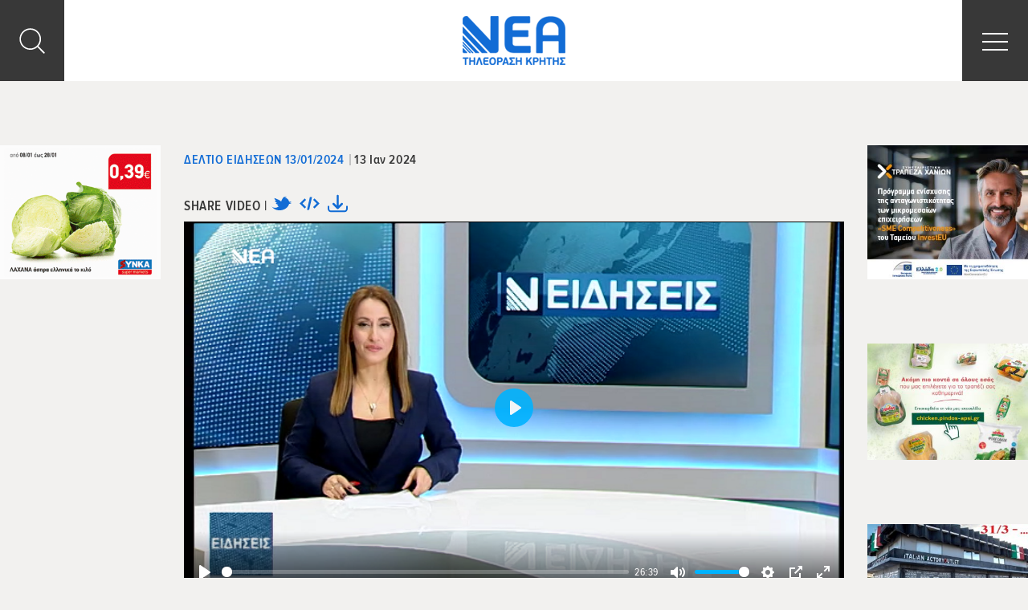

--- FILE ---
content_type: text/html; charset=UTF-8
request_url: https://www.neatv.gr/broadcast_videos/deltio-eidiseon-13-01-2024/
body_size: 13412
content:
<!DOCTYPE html><html lang="el" xmlns:og="http://opengraphprotocol.org/schema/" xmlns:fb="http://www.facebook.com/2008/fbml" class="no-js"><head><meta charset="UTF-8"><meta name="viewport" content="width=device-width, initial-scale=1"><meta http-equiv="X-UA-Compatible" content="IE=edge">  <script>window.dataLayer = window.dataLayer || [];
      function gtag() {
        dataLayer.push(arguments);
      }
      gtag("consent", "default", {
        ad_storage: "denied",
        ad_user_data: "denied",
        ad_personalization: "denied",
        analytics_storage: "denied",
        functionality_storage: "denied",
        personalization_storage: "denied",
        security_storage: "granted",
        wait_for_update: 2000,    
      });    
      gtag("set", "ads_data_redaction", true);
      gtag("set", "url_passthrough", true);</script> <link media="all" href="https://www.neatv.gr/wp-content/cache/autoptimize/css/autoptimize_c48a48572f97b27c56aa2da2ca448c22.css" rel="stylesheet" /><title>Δελτίο Ειδήσεων 13/01/2024 - ΝΕΑ Τηλεόραση Κρήτης</title> <script>(function(){document.documentElement.className = 'js';})();</script> <meta name='robots' content='index, follow, max-image-preview:large, max-snippet:-1, max-video-preview:-1' /> <script id="cookieyes" type="text/javascript" src="https://cdn-cookieyes.com/client_data/25691c3a8eaca3ed8489d86a/script.js"></script> <link rel="canonical" href="https://www.neatv.gr/broadcast_videos/deltio-eidiseon-13-01-2024/" /><meta property="og:locale" content="el_GR" /><meta property="og:type" content="article" /><meta property="og:title" content="Δελτίο Ειδήσεων 13/01/2024 - ΝΕΑ Τηλεόραση Κρήτης" /><meta property="og:url" content="https://www.neatv.gr/broadcast_videos/deltio-eidiseon-13-01-2024/" /><meta property="og:site_name" content="ΝΕΑ Τηλεόραση Κρήτης" /><meta property="article:publisher" content="https://www.facebook.com/neatv.gr/" /><meta property="article:modified_time" content="2024-01-19T15:11:02+00:00" /><meta property="og:image" content="https://www.neatv.gr/wp-content/uploads/2024/01/eidhseis2024.01.13.png" /><meta property="og:image:width" content="720" /><meta property="og:image:height" content="405" /><meta property="og:image:type" content="image/png" /><meta name="twitter:card" content="summary_large_image" /><meta name="twitter:site" content="@neatv_gr" /> <script type="application/ld+json" class="yoast-schema-graph">{"@context":"https://schema.org","@graph":[{"@type":"Organization","@id":"https://www.neatv.gr/#organization","name":"NEA TV","url":"https://www.neatv.gr/","sameAs":["https://www.facebook.com/neatv.gr/","https://www.instagram.com/neatv.gr/","https://www.youtube.com/user/neatv84","https://twitter.com/neatv_gr"],"logo":{"@type":"ImageObject","@id":"https://www.neatv.gr/#logo","inLanguage":"el","url":"https://dev.neatv.gr/wp-content/uploads/2019/04/logo.png","contentUrl":"https://dev.neatv.gr/wp-content/uploads/2019/04/logo.png","width":128,"height":61,"caption":"NEA TV"},"image":{"@id":"https://www.neatv.gr/#logo"}},{"@type":"WebSite","@id":"https://www.neatv.gr/#website","url":"https://www.neatv.gr/","name":"ΝΕΑ Τηλεόραση Κρήτης","description":"ΝΕΑ Τηλεόραση Κρήτης","publisher":{"@id":"https://www.neatv.gr/#organization"},"potentialAction":[{"@type":"SearchAction","target":{"@type":"EntryPoint","urlTemplate":"https://www.neatv.gr/?s={search_term_string}"},"query-input":"required name=search_term_string"}],"inLanguage":"el"},{"@type":"ImageObject","@id":"https://www.neatv.gr/broadcast_videos/deltio-eidiseon-13-01-2024/#primaryimage","inLanguage":"el","url":"https://www.neatv.gr/wp-content/uploads/2024/01/eidhseis2024.01.13.png","contentUrl":"https://www.neatv.gr/wp-content/uploads/2024/01/eidhseis2024.01.13.png","width":720,"height":405},{"@type":"WebPage","@id":"https://www.neatv.gr/broadcast_videos/deltio-eidiseon-13-01-2024/#webpage","url":"https://www.neatv.gr/broadcast_videos/deltio-eidiseon-13-01-2024/","name":"Δελτίο Ειδήσεων 13/01/2024 - ΝΕΑ Τηλεόραση Κρήτης","isPartOf":{"@id":"https://www.neatv.gr/#website"},"primaryImageOfPage":{"@id":"https://www.neatv.gr/broadcast_videos/deltio-eidiseon-13-01-2024/#primaryimage"},"datePublished":"2024-01-13T18:00:54+00:00","dateModified":"2024-01-19T15:11:02+00:00","breadcrumb":{"@id":"https://www.neatv.gr/broadcast_videos/deltio-eidiseon-13-01-2024/#breadcrumb"},"inLanguage":"el","potentialAction":[{"@type":"ReadAction","target":["https://www.neatv.gr/broadcast_videos/deltio-eidiseon-13-01-2024/"]}]},{"@type":"BreadcrumbList","@id":"https://www.neatv.gr/broadcast_videos/deltio-eidiseon-13-01-2024/#breadcrumb","itemListElement":[{"@type":"ListItem","position":1,"name":"Home","item":"https://www.neatv.gr/"},{"@type":"ListItem","position":2,"name":"TV Shows Videos","item":"https://www.neatv.gr/broadcast_videos/"},{"@type":"ListItem","position":3,"name":"Δελτίο Ειδήσεων 13/01/2024"}]}]}</script> <link rel='dns-prefetch' href='//www.google.com' /><link rel='dns-prefetch' href='//s.w.org' /><meta property="fb:app_id" content="477448882599704" /><meta property="og:title" content="Δελτίο Ειδήσεων 13/01/2024"/><meta property="og:type" content="article"/><meta property="og:url" content="https://www.neatv.gr/broadcast_videos/deltio-eidiseon-13-01-2024/"/><meta property="og:site_name" content="ΝΕΑ Τηλεόραση Κρήτης"/><meta property="og:image" content="https://www.neatv.gr/wp-content/uploads/2024/01/eidhseis2024.01.13.png"/> <script type='text/javascript' src='https://www.neatv.gr/wp-includes/js/jquery/jquery.min.js?ver=3.6.0' id='jquery-core-js'></script> <link rel='shortlink' href='https://www.neatv.gr/?p=159690' /><link rel="icon" href="https://www.neatv.gr/wp-content/uploads/2018/12/cropped-favicon-32x32.png" sizes="32x32" /><link rel="icon" href="https://www.neatv.gr/wp-content/uploads/2018/12/cropped-favicon-192x192.png" sizes="192x192" /><link rel="apple-touch-icon" href="https://www.neatv.gr/wp-content/uploads/2018/12/cropped-favicon-180x180.png" /><meta name="msapplication-TileImage" content="https://www.neatv.gr/wp-content/uploads/2018/12/cropped-favicon-270x270.png" /></head><body class="broadcast_videos-template-default single single-broadcast_videos postid-159690 loading"> <svg xmlns="http://www.w3.org/2000/svg" style="display:none;" > <symbol id="angle-right" viewBox="0 0 100 100"> <path d="M 10,50 L 60,100 L 70,90 L 30,50  L 70,10 L 60,0 Z" class="arrow" transform="translate(100, 100) rotate(180) "></path> </symbol> <symbol id="angle-left" viewBox="0 0 100 100"> <path d="M 10,50 L 60,100 L 70,90 L 30,50  L 70,10 L 60,0 Z" class="arrow"></path> </symbol> <symbol id="bullets-square" viewBox="0 0 50 50" style="fill:currentColor"> <circle cx="6.5" cy="6.5" r="6.5"/> <circle cx="43.5" cy="6.5" r="6.5"/> <circle cx="25" cy="6.5" r="6.5"/> <circle cx="6.5" cy="43.5" r="6.5"/> <circle cx="43.5" cy="43.5" r="6.5"/> <circle cx="25" cy="43.5" r="6.5"/> <circle cx="6.5" cy="25" r="6.5"/> <circle cx="43.5" cy="25" r="6.5"/> <circle cx="25" cy="25" r="6.5"/> </symbol> <symbol id="fresh-radio" viewBox="0 0 140.959 185.25"  style="fill:currentColor"> <g> <path fill-rule="evenodd" clip-rule="evenodd" d="M32.75,0.094c6.059,2.864,13.035,8.83,21,15c5.416,4.195,13.029,12.696,18,13
 c6.242,0.381,13.78-7.123,20-11c6.66-4.152,12.405-8.156,19-11c-1.499,7.927-9.54,17.725-14,26c12.681,2.32,23.501,6.5,31,14
 c-8,0.146-16.221-1.829-27,0c-10.229,1.735-21.61,9.046-27,9c-4.532-0.039-7.341-4.329-12-6c-13.746-4.932-27.69-1.647-44-1
 c-3.093-0.853,2.162-5.411,4-7c5.036-4.353,12.693-7.061,21-9C39.8,21.044,35.283,11.561,32.75,0.094z"/> <path fill-rule="evenodd" clip-rule="evenodd" d="M71.75,64.094c0,40.333,0,80.667,0,121c-13.623-5.551-28.562-19.341-41-33
 c-12.384-13.601-25.027-27.619-29-44c-5.466-22.539,2.91-42.854,18-51C36.3,48.159,58.051,56.481,71.75,64.094z"/> <path fill-rule="evenodd" clip-rule="evenodd" d="M140.75,64.094c-3.364,6.613-7.347,15.654-18,18c-4.868,1.072-11.288-1.415-16,0
 c-11.178,3.356-10.588,21.336-1,27c7.064,1.088,12.913-2.815,17,1c2.793,11.415-8.192,21.097-22.833,18.334
 c0.25,11.916,0.667,27.583-0.333,41.833c-0.73,10.406-10.576,13.126-20.834,14.833c0-40.333,0-80.667,0-121
 C91.81,53.951,128.034,52.326,140.75,64.094z"/> </g> </symbol> <symbol id="angle" viewBox="0 0 14 20" style="fill:currentColor;"> <path d="M3.7 0L.3 3.6 6.8 10 .3 16.6 3.7 20l10-10z"/> </symbol> <symbol id="home" viewBox="0 0 50 50" style="fill:currentColor;"> <path d="M25 13.4L7.5 27.8V42.6c0 .5.2 1 .6 1.4.4.4.8.6 1.4.6h11.7V32.8H29v11.7h11.7c.5 0 1-.2 1.4-.6.4-.4.6-.8.6-1.4V28v-.2L25 13.4zm0 0"/> <path d="M49.2 24.5L42.5 19V6.6c0-.3-.1-.5-.3-.7-.2-.2-.4-.3-.7-.3h-5.8c-.3 0-.5.1-.7.3-.2.2-.3.4-.3.7v5.9l-7.4-6.2c-.6-.5-1.4-.8-2.3-.8-.9 0-1.7.3-2.3.8L.8 24.5c-.2.2-.3.4-.3.7 0 .3.1.5.2.7l1.9 2.2c.2.2.4.3.6.3.2 0 .5-.1.7-.2l21-17.5 21 17.5c.2.1.4.2.6.2h.1c.3 0 .5-.2.6-.3l1.9-2.3c.2-.2.2-.4.2-.7.2-.2.1-.4-.1-.6zm0 0"/> </symbol> <symbol id="social-youtube" viewBox="0 0 591.406 743" style="fill:currentColor;"> <polygon points="40.85,0 95.334,0 130.528,127.495 133.861,127.495 167.361,0 222.392,0 159.382,186.625 
 159.382,318.983 105.308,318.983 105.308,192.636 "/> <path d="M226.272,137.496c0-18.252,6.53-32.789,19.427-43.555c12.952-10.793,30.385-16.176,52.189-16.176
 c20.001,0,36.177,5.684,48.964,17.051c12.598,11.367,18.963,26.067,18.963,43.992v121.565c0,20.138-6.256,35.877-18.635,47.353
 c-12.541,11.476-29.701,17.214-51.479,17.214c-21.04,0-37.899-5.957-50.468-17.761c-12.679-11.831-18.963-27.707-18.963-47.735
 V137.496z M275.756,263.897c0,6.448,1.722,11.421,5.137,14.974c3.443,3.525,8.279,5.301,14.618,5.301
 c6.558,0,11.777-1.803,15.547-5.41c3.908-3.607,5.793-8.58,5.793-14.864V135.692c0-5.137-1.94-9.291-5.848-12.46
 c-3.962-3.17-9.044-4.7-15.493-4.7c-5.765,0-10.602,1.53-14.263,4.7c-3.662,3.169-5.492,7.323-5.492,12.46V263.897z"/> <path d="M542.003,83.667v235.316h-48.119V292.97c-8.715,9.618-17.951,16.941-27.623,21.914
 c-9.592,4.973-18.883,7.487-27.871,7.487c-11.176,0-19.455-3.498-25.166-10.492c-5.574-7.05-8.389-17.542-8.389-31.532V83.667
 h47.953v180.395c0,5.574,1.176,9.618,3.143,12.077c1.941,2.514,5.219,3.825,9.756,3.825c3.496,0,8.061-1.694,13.471-4.973
 c5.328-3.333,10.301-7.542,14.727-12.706V83.667H542.003z"/> <polygon points="147.688,447.57 0,447.57 0,489.705 49.703,489.705 49.703,737.207 97.875,737.207 97.875,489.705 
 147.688,489.705 "/> <path d="M245.699,685.838c-4.017,4.591-8.443,8.416-13.307,11.367c-4.754,3.06-8.717,4.59-11.832,4.59
 c-3.989,0-6.913-1.147-8.826-3.497c-1.612-2.187-2.623-5.848-2.623-10.875V523.532h-42.653v178.591
 c0,12.788,2.514,22.297,7.487,28.608c5.055,6.421,12.405,9.536,22.324,9.536c8.006,0,16.23-2.24,24.755-6.776
 c8.607-4.481,16.75-11.039,24.674-19.837v23.553h42.708V523.532h-42.708V685.838z"/> <path d="M432.625,534.626c-7.078-9.127-17.434-13.717-30.986-13.717c-6.584,0-13.17,1.694-19.646,5.082
 c-6.42,3.389-12.514,8.416-18.307,14.837v-93.285h-43.118v289.664h43.118v-16.395c5.574,6.531,11.75,11.367,18.252,14.428
 c6.477,3.17,13.908,4.645,22.297,4.645c12.598,0,22.406-3.989,29.074-12.077c6.639-8.033,9.973-19.618,9.973-34.756V574.465
 C443.281,556.977,439.783,543.643,432.625,534.626 M399.343,687.149c0,6.886-1.256,11.749-3.717,14.755
 c-2.459,3.006-6.256,4.536-11.584,4.536c-3.553,0-6.996-0.819-10.248-2.404c-3.277-1.366-6.721-3.989-10.109-7.487V563.48
 c2.869-2.951,5.848-5.192,8.771-6.504c2.979-1.476,6.039-2.158,9.072-2.158c5.736,0,10.191,1.831,13.361,5.602
 c2.924,3.716,4.453,9.181,4.453,16.504V687.149z"/> <path d="M591.406,635.397v-54.43c0-20.22-5.273-35.74-15.766-46.506c-10.494-10.82-25.521-16.258-45.086-16.258
 c-19.127,0-34.619,5.819-46.725,17.46c-12.104,11.694-18.115,26.887-18.115,45.304v95.963c0,20.602,5.52,36.724,16.449,48.527
 C493.121,737.152,508.257,743,527.357,743c21.313,0,37.271-5.465,47.982-16.504c10.738-11.094,16.066-27.652,16.066-49.565v-10.93
 h-43.992v9.781c0,12.515-1.422,20.657-4.182,24.265c-2.814,3.716-7.787,5.574-14.836,5.574c-6.887,0-11.641-2.132-14.564-6.449
 c-2.76-4.372-4.125-12.187-4.125-23.39v-40.385H591.406z M509.707,580.585c0-8.853,1.42-15.302,4.453-19.072
 c2.979-3.989,7.76-5.848,14.564-5.848c6.529,0,11.367,1.858,14.234,5.848c2.979,3.771,4.455,10.22,4.455,19.072v21.641h-37.707
 V580.585z"/> </symbol> <symbol id="social-twitter" viewBox="0 0 1080 743" style="fill:currentColor;"> <path d="M1078.51,342.703c-37.899,6.449-92.884-0.274-122.042-12.349c60.577-5.042,101.568-32.518,117.276-69.905
 c-21.78,13.412-89.56,28.024-126.914,14.132c-1.818-8.781-3.807-17.151-5.899-24.766C912.495,145.128,814.84,60.697,712.691,70.901
 c8.127-3.328,16.564-6.483,25.037-9.263c11.115-4.081,77.181-14.852,66.89-38.108c-8.884-20.547-89.561,15.487-104.722,20.152
 c20.065-7.513,53.236-20.512,56.768-43.545c-30.768,4.167-60.886,18.711-84.209,39.893c8.438-9.057,14.818-20.084,16.122-31.986
 c-81.912,52.428-129.829,158.024-168.488,260.567c-30.459-29.567-57.488-52.737-81.635-65.738
 c-67.78-36.428-149.005-74.398-276.296-121.7c-3.911,42.172,20.786,98.271,92.063,135.54c-15.469-2.074-43.631,2.556-66.236,7.923
 c9.228,48.365,39.241,88.154,120.638,107.364c-37.148,2.538-56.425,11.011-73.782,29.155c16.877,33.682,58.243,73.198,132.54,65.068
 c-82.665,35.742-33.683,101.772,33.547,91.928C286.224,636.803,105.39,628.02,1.491,528.819
 c271.219,369.938,860.685,218.773,948.46-137.545C1015.876,391.822,1054.502,368.498,1078.51,342.703"/> </symbol> <symbol id="social-tumblr" viewBox="0 0 428 743" style="fill:currentColor;"> <path d="M391.781,593.445c-13.813,6.59-40.244,12.324-59.975,12.846c-59.451,1.6-70.994-41.771-71.516-73.266V301.729h149.213
 V189.265h-148.65V0H151.998c-1.786,0-4.914,1.563-5.324,5.546c-6.366,57.927-33.504,159.596-146.192,200.213v95.972H75.68v242.798
 c0,83.094,61.315,201.18,223.182,198.424c54.574-0.932,115.219-23.826,128.658-43.518L391.781,593.445"/> </symbol> <symbol id="social-linkedin" viewBox="0 0 778 743" style="fill:currentColor;"> <path d="M777.777,455.531V743H611.123V474.785c0-67.379-24.104-113.36-84.429-113.36
 c-46.051,0-73.453,30.987-85.511,60.964c-4.396,10.719-5.527,25.633-5.527,40.635V743H268.945c0,0,2.246-454.269,0-501.333h166.695
 v71.061c-0.339,0.531-0.777,1.105-1.097,1.62h1.097v-1.62c22.146-34.109,61.699-82.838,150.23-82.838
 C695.554,229.887,777.777,301.542,777.777,455.531z M94.559,0C37.525,0,0.223,37.408,0.223,86.601
 c0,48.122,36.224,86.665,92.122,86.665h1.114c58.136,0,94.292-38.536,94.292-86.665C186.654,37.408,151.595,0,94.559,0z
 M10.125,743h166.647V241.667H10.125V743z"/> </symbol> <symbol id="social-googleplus" viewBox="0 0 47.6 30.1" style="fill:currentColor;"> <g> <g> <path d="M15.487,0.003c2.546,0.029,4.929,0.666,7.118,1.954c1.47,0.839,2.303,1.693,2.663,1.953
 c-1.501,1.476-2.946,2.924-4.417,4.371c-1.094-0.941-2.303-1.809-4.397-2.127C16.018,6.09,15.59,6.06,15.168,6.06
 c-4.205,0-7.729,3.041-8.667,7.026c-0.224,0.896-0.288,1.808-0.209,2.721c0.318,3.704,2.799,6.743,6.147,7.829
 c0.854,0.27,1.737,0.396,2.629,0.396c0.208,0,0.417-0.006,0.624-0.021c1.579-0.102,3.059-0.521,4.396-1.402
 c2.255-1.533,2.983-3.936,2.987-4.529c-0.42,0-7.678,0-8.061,0c0.002-0.199,0.03-3.966,0.045-5.804l0.017-0.245
 c4.717,0,9.42,0,14.152,0c0.762,4.413,0.076,9.057-2.672,12.69c-1.901,2.504-4.432,4.082-7.447,4.863
 c-1.34,0.346-2.697,0.514-4.064,0.514c-0.29,0-0.582-0.006-0.874-0.023c-2.951-0.174-5.635-1.098-8.01-2.85
 c-3.064-2.256-4.995-5.268-5.806-8.986c-0.295-1.346-0.399-2.691-0.288-4.051c0.212-3.212,1.335-6.093,3.395-8.596
 c2.133-2.62,4.851-4.327,8.099-5.151c0.827-0.218,1.653-0.348,2.492-0.391C14.53,0.033,15.008,0.003,15.487,0.003z"/> </g> <g> <polygon points="42.361,6.978 42.361,7.123 42.322,12.231 47.416,12.231 47.576,12.231 47.574,12.375 
 47.545,16.182 47.543,16.34 47.385,16.34 42.291,16.34 42.252,21.434 42.25,21.58 42.107,21.58 38.285,21.58 38.143,21.58 
 38.143,21.434 38.182,16.34 33.088,16.34 32.93,16.34 32.93,16.182 32.959,12.375 32.961,12.231 33.119,12.231 38.213,12.231 
 38.252,7.123 38.252,6.978 38.398,6.978 42.219,6.978 		"/> </g> </g> </symbol> <symbol id="social-facebook" viewBox="0 0 18.5 35" style="fill:currentColor;"> <g> <g> <path d="M13.854-0.003c0.936,0,1.877,0.051,2.811,0.093c0.609,0.025,1.219,0.112,1.791,0.175L18.412,5.9
 c-0.174,0-0.311,0-0.449,0c-0.617,0-1.236-0.008-1.855-0.008c-0.463,0-0.928,0.004-1.391,0.021
 c-1.494,0.05-2.594,0.609-2.67,2.476c-0.047,1.344-0.082,4.311-0.084,4.467c0.078,0,1.555,0.006,3.041,0.006
 c0.742,0,1.467-0.002,1.975-0.006c0.385,0,0.77,0,1.205,0c-0.303,2.165-0.578,4.243-0.881,6.333h-5.338l-0.121,15.814H5.287
 l0.121-15.839H0.045l0.048-6.296h5.388l0.003-0.473c0.01-1.27-0.005-2.538,0.042-3.808c0.019-0.796,0.062-1.617,0.205-2.414
 C6.094,4.246,6.99,2.628,8.604,1.471c1.414-1.008,3.021-1.431,4.727-1.468C13.504-0.001,13.678-0.003,13.854-0.003z"/> </g> </g> </symbol> <symbol id="social-instagram" viewBox="0 0 33.4 33.4" style="fill:currentColor;"> <g> <path d="M25.661,5.824c0.008,0,0.016,0,0.023,0c1.098,0,1.988,0.897,1.98,2.01
 c-0.008,1.099-0.912,1.996-2.023,1.996c-1.113-0.014-1.99-0.911-1.98-2.01C23.669,6.716,24.56,5.824,25.661,5.824z"/> <path d="M33.179,8.396c0.25,2.626,0.408,15.031-0.361,17.938c-1.035,3.805-3.518,6.055-7.367,6.671
 c-1.438,0.231-5.322,0.372-9.202,0.372c-3.971,0-7.938-0.146-9.27-0.493c-3.784-0.978-6.042-3.442-6.643-7.273
 C-0.112,22.797-0.159,9.723,0.653,6.883c1.06-3.697,3.527-5.868,7.269-6.484c1.696-0.277,5.012-0.375,8.36-0.375
 c3.115,0,6.256,0.085,8.146,0.188c2.289,0.12,4.387,0.856,6.088,2.491C32.14,4.257,32.97,6.2,33.179,8.396z M29.974,25.061
 c0.477-2.934,0.479-13.637,0.203-16.383c-0.297-2.934-2.092-4.862-4.994-5.318c-1.438-0.218-4.898-0.314-8.342-0.314
 c-3.322,0-6.628,0.09-8.083,0.247c-2.909,0.336-4.866,2.131-5.33,5.024C2.95,11.384,2.956,22.851,3.314,25.155
 c0.37,2.397,1.723,4.045,4.115,4.715c1.295,0.362,5.171,0.493,8.973,0.493c3.499,0,6.935-0.111,8.226-0.252
 C27.565,29.79,29.507,27.981,29.974,25.061"/> <path d="M16.772,8.155c4.715,0,8.518,3.831,8.48,8.561c-0.035,4.716-3.896,8.546-8.625,8.546
 c-4.728,0-8.518-3.83-8.48-8.561C8.183,11.973,12.044,8.142,16.772,8.155z M16.646,22.234c3.032,0,5.53-2.441,5.579-5.479
 c0.051-3.068-2.381-5.56-5.438-5.587c-0.016,0-0.031,0-0.049,0c-3.031,0-5.528,2.441-5.577,5.479
 c-0.051,3.055,2.382,5.559,5.436,5.586C16.615,22.234,16.63,22.234,16.646,22.234"/> </g> </symbol> <symbol id="search" viewBox="0 0 55 55" style="fill:currentColor;"> <path d="M54 51.7L40.9 38.6c3.5-4 5.7-9.3 5.7-15.1 0-12.7-10.3-23-23-23s-23 10.3-23 23 10.3 23 23 23c5.8 0 11.1-2.1 15.1-5.7L51.8 54c.3.3.7.5 1.1.5.4 0 .8-.2 1.1-.5.7-.6.7-1.6 0-2.3M3.4 23.5c0-11.1 9-20.1 20.1-20.1 11.1 0 20.1 9 20.1 20.1 0 11.1-9 20.1-20.1 20.1-11.1 0-20.1-9.1-20.1-20.1"/> </symbol> <symbol id="filter-icon" viewBox="0 0 239 251.333" style="fill:currentColor;"> <g> <path d="M110.853,29.04c-4.12-14.111-17.144-24.458-32.57-24.458c-15.422,0-28.452,10.346-32.566,24.458H14.259
 c-5.239,0-9.489,4.246-9.489,9.485c0,5.239,4.25,9.489,9.489,9.489h31.457c4.114,14.108,17.144,24.458,32.566,24.458
 c15.426,0,28.45-10.35,32.57-24.458h105.915c5.24,0,9.489-4.25,9.489-9.489c0-5.239-4.249-9.485-9.489-9.485H110.853L110.853,29.04
 z M63.31,38.524c0-8.251,6.72-14.968,14.973-14.968c8.256,0,14.972,6.716,14.972,14.968c0,8.257-6.716,14.973-14.972,14.973
 C70.03,53.498,63.31,46.781,63.31,38.524L63.31,38.524z M63.31,38.524"/> <path d="M234.769,124.865c0-18.715-15.229-33.947-33.942-33.947c-15.426,0-28.451,10.35-32.57,24.461H14.259
 c-5.239,0-9.489,4.246-9.489,9.485c0,5.238,4.25,9.484,9.489,9.484h153.997c4.119,14.112,17.145,24.458,32.57,24.458
 C219.54,158.808,234.769,143.58,234.769,124.865L234.769,124.865z M185.854,124.865c0-8.256,6.716-14.972,14.973-14.972
 c8.251,0,14.969,6.715,14.969,14.972c0,8.256-6.718,14.972-14.969,14.972C192.569,139.837,185.854,133.121,185.854,124.865
 L185.854,124.865z M185.854,124.865"/> <path d="M148.078,202.709c-4.116-14.107-17.142-24.457-32.567-24.457c-15.425,0-28.451,10.35-32.569,24.457H14.257
 c-5.239,0-9.489,4.246-9.489,9.489c0,5.234,4.25,9.485,9.489,9.485h68.684c4.119,14.107,17.144,24.457,32.569,24.457
 c15.426,0,28.451-10.35,32.567-24.457h68.688c5.239,0,9.49-4.246,9.49-9.485c0-5.243-4.251-9.489-9.49-9.489H148.078
 L148.078,202.709z M100.54,212.198c0-8.257,6.716-14.973,14.971-14.973c8.257,0,14.973,6.716,14.973,14.973
 c0,8.252-6.716,14.968-14.973,14.968C107.256,227.166,100.54,220.45,100.54,212.198L100.54,212.198z M100.54,212.198"/> </g> </symbol> <symbol id="embed" viewBox="0 0 101 126.25" style="fill:currentColor;"> <g> <path d="M67.155,33.417l-4.869,4.809l12.425,12.269L62.286,62.764l4.869,4.81l17.296-17.079L67.155,33.417z M34.14,33.417 L16.844,50.495L34.14,67.573l4.871-4.81L26.584,50.495l12.427-12.269L34.14,33.417z M41.876,72.382h7.301l9.742-43.774h-7.303 L41.876,72.382z"/> </g> </symbol> <symbol id="download-icon" viewBox="0 0 41.855 35.954" style="fill:currentColor;"> <g> <path fill="currentColor" d="M19.321,29.125c0.057,0.063,0.754,0.697,1.609,0.697c0.855,0,1.484-0.564,1.619-0.707l8.656-8.652
 c0.861-0.861,0.861-2.258,0-3.118c-0.861-0.863-2.256-0.862-3.119-0.002l-4.951,4.952V2.206C23.135,0.989,22.148,0,20.93,0
 c-1.217,0-2.207,0.988-2.207,2.205v20.09l-4.948-4.952c-0.862-0.86-2.259-0.86-3.12,0s-0.861,2.257,0,3.12L19.321,29.125z"/> <path fill="currentColor" d="M41.849,24.344v-0.182h-0.018c-0.096-0.826-0.789-1.472-1.639-1.472c-0.852,0-1.545,0.646-1.641,1.472h-0.008
 v0.098c-0.002,0.031-0.01,0.061-0.01,0.092c0,0.029,0.008,0.061,0.01,0.09v4.064c0,2.244-1.289,4.141-2.813,4.141H6.13
 c-1.524,0-2.813-1.896-2.813-4.141v-4.344H3.298c-0.095-0.826-0.789-1.472-1.641-1.472c-0.851,0-1.543,0.646-1.64,1.472H0.009
 v0.094c-0.002,0.031-0.01,0.063-0.01,0.096s0.009,0.063,0.01,0.094v4.062c0,4.106,2.746,7.446,6.121,7.446h29.602
 c3.377,0,6.121-3.34,6.121-7.446v-4.148c0,0,0.002-0.004,0.002-0.006S41.849,24.346,41.849,24.344z"/> </g> </symbol> <symbol id="embed-icon" viewBox="49.147 38.951 41.853 27.099" style="fill:currentColor;"> <g> <path style="fill:currentColor;" d="M80.293,41.928l-3.013,2.978l7.69,7.595l-7.69,7.595l3.013,2.978L91,52.5L80.293,41.928z M59.855,41.928
 L49.147,52.5l10.708,10.572l3.015-2.978L55.177,52.5l7.693-7.595L59.855,41.928z M64.644,66.05h4.52l6.032-27.099h-4.522
 L64.644,66.05z"/> </g> </symbol> </svg><div id="page" class="site"><header class="site-header desktop-header" ><nav class="navbar navbar-default"><div class="logo-wrapper"> <a href="https://www.neatv.gr"><img src=https://www.neatv.gr/wp-content/uploads/2018/09/logo.png alt=ΝΕΑ Τηλεόραση Κρήτης /></a></div><div class="menu-wrapper"><div class="menu-inner-wrapper"><div class="header-menu"><ul id="menu-main-menu" class="menu"><li id="menu-item-95352" class="menu-item menu-item-type-post_type menu-item-object-broadcast menu-item-95352"><a href="https://www.neatv.gr/broadcast/deltio-eidisewn/">Δελτιο Ειδησεων</a></li><li id="menu-item-43" class="menu-item menu-item-type-post_type menu-item-object-page current_page_parent menu-item-43"><a href="https://www.neatv.gr/news/">News</a></li><li id="menu-item-95169" class="menu-item menu-item-type-post_type menu-item-object-page menu-item-95169"><a href="https://www.neatv.gr/broadcasts/">Εκπομπες</a></li><li id="menu-item-88762" class="menu-item menu-item-type-custom menu-item-object-custom menu-item-88762"><a href="https://www.cosmotetv.gr/portal/program#genre=%CE%A4%CE%BF%CF%80%CE%B9%CE%BA%CE%AC%20%CE%95%CE%BB%CE%BB.#callSign=kritineatv">Προγραμμα TV</a></li><li id="menu-item-47" class="menu-item menu-item-type-post_type menu-item-object-page menu-item-47"><a href="https://www.neatv.gr/contact/">Επικοινωνια</a></li></ul></div></div></div><div class="header-links-wrapper"><div class="live-news"> <a class="radio-link" href="http://neatv.gr/live-broadcast/" target="_blank"> <span class="news-icon circle-element"></span><div class="link-text"> <span class="link-title">live</span></div> </a></div><div class="live-radio"> <a class="radio-link" href="http://neatv.gr/live-radio/" target="_blank"> <span class="radio-icon circle-element"></span><div class="link-text"> <span class="link-title">live radio</span> <span class="link-subtitle">105 FM Live</span></div> </a></div><div class="search-button-wrapper"> <button class="open-search-button js-open-search-form" type="button"> <span class="screen-reader-text">Toggle Search</span> <svg class='icon-search'><use xlink:href='#search'></use></svg> </button></div></div></nav></header><header class="site-header mobile-header" ><nav class="navbar navbar-default"><div class="header-top-left"><div class="search-button-wrapper"> <button class="open-search-button js-open-search-form" type="button"> <span class="screen-reader-text">Toggle Search</span> <svg class='icon-search'><use xlink:href='#search'></use></svg> </button></div></div><div class="header-top-center"><div class="logo-wrapper"> <a href="https://www.neatv.gr"><img src=https://www.neatv.gr/wp-content/uploads/2018/09/logo.png alt=ΝΕΑ Τηλεόραση Κρήτης /></a></div></div><div class="header-top-right"><div class="toggle-menu-wrapper"> <button class="toggle-menu-button js-toggle-menu-button" type="button"> <span class="bar first-bar"></span> <span class="bar"></span> <span class="bar last-bar"></span> <span class="screen-reader-text">Toggle Menu</span> </button></div></div><div class="menu-wrapper"><div class="menu-close-button-wrapper"> <button class="close-menu-button js-close-menu-button" type="button"> <span class="bar"></span> <span class="bar"></span> <span class="screen-reader-text">Toggle Menu</span> </button></div><div class="menu-container"><div class="menu-inner-wrapper"><div class="header-menu"><ul id="menu-main-menu-1" class="menu"><li class="menu-item menu-item-type-post_type menu-item-object-broadcast menu-item-95352"><a href="https://www.neatv.gr/broadcast/deltio-eidisewn/">Δελτιο Ειδησεων</a></li><li class="menu-item menu-item-type-post_type menu-item-object-page current_page_parent menu-item-43"><a href="https://www.neatv.gr/news/">News</a></li><li class="menu-item menu-item-type-post_type menu-item-object-page menu-item-95169"><a href="https://www.neatv.gr/broadcasts/">Εκπομπες</a></li><li class="menu-item menu-item-type-custom menu-item-object-custom menu-item-88762"><a href="https://www.cosmotetv.gr/portal/program#genre=%CE%A4%CE%BF%CF%80%CE%B9%CE%BA%CE%AC%20%CE%95%CE%BB%CE%BB.#callSign=kritineatv">Προγραμμα TV</a></li><li class="menu-item menu-item-type-post_type menu-item-object-page menu-item-47"><a href="https://www.neatv.gr/contact/">Επικοινωνια</a></li></ul></div></div><div class="header-links-wrapper"><div class="live-news"> <a class="radio-link" href="http://neatv.gr/live-broadcast/" target="_blank"> <span class="news-icon circle-element"></span><div class="link-text"> <span class="link-title">live</span></div> </a></div><div class="live-radio"> <a class="radio-link" href="http://neatv.gr/live-radio/" target="_blank"> <span class="radio-icon circle-element"></span><div class="link-text"> <span class="link-title">live radio</span> <span class="link-subtitle">105 FM Live</span></div> </a></div></div></div></div></nav></header><div class="search-wrapper"><div class="search-close-button-wrapper"> <button class="close-search-button js-close-search-form" type="button"> <span class="bar"></span> <span class="bar"></span> <span class="screen-reader-text">Toggle search</span> </button></div><div class="search-container"><form role="search" method="get" class="search-form" action="https://www.neatv.gr/"> <label> <span class="screen-reader-text">Search for:</span> <input type="search" class="search-field"
 placeholder="Search …"
 value="" name="s"
 title="Search for:" /> </label> <button type="submit" class="search-submit" aria-label="Search"
 value="Search"> <svg class='icon-search'><use xlink:href='#search'></use></svg> </button></form></div></div><div id="content" class="site-content"><section class="main-content-section"><div id="primary" class="content-area main-grid-layout"><aside class="column left-column"><div id="media_image-140" class="widget widget_media_image"><a href="https://www.synka-sm.gr/"><img width="300" height="250" src="https://www.neatv.gr/wp-content/uploads/2026/01/IMG_4549.gif" class="image wp-image-180863  attachment-full size-full" alt="" loading="lazy" style="max-width: 100%; height: auto;" /></a></div></aside><main id="main" class="site-main main-column" role="main"><div class="column post-container container-boxed"><article id="post-159690" class="post-159690 broadcast_videos type-broadcast_videos status-publish has-post-thumbnail hentry video_category-default"><div class="content-row"><div class="post-header"><h1 class="single-video-title">Δελτιο Ειδησεων 13/01/2024</h1> <span class="single-video-date">13 Ιαν 2024</span></div><div class="post-video-container video-items-1"><div class="broadcast-video-container"><div class="social-share"> <span class="soxail-text">SHARE VIDEO | </span><div class="social-buttons-container"><div class="social-share-button social-share-twitter js-icon"> <a href="https://twitter.com/intent/tweet?url=https://www.neatv.gr/eidhseis2024-01-13-2/&text=eidhseis2024.01.13&tw_p=tweetbutton&url=https://www.neatv.gr/eidhseis2024-01-13-2/" target="_blank" aria-label="Twitter"><svg class='icon-social-twitter'><use xlink:href='#social-twitter'></use></svg></a><p class="icon-info-text">Twitter</p></div><div class="social-share-button social-share-embed js-icon-embed js-icon"> <a href="#" aria-label="Show Embed Code"><svg class='icon-embed-icon'><use xlink:href='#embed-icon'></use></svg></a><p class="icon-info-text">Embed Code</p><p class="icon-active-text"><textarea rows="8" cols="25" aria-label="Embed code">&lt;iframe src=&quot;https://www.neatv.gr/wp-content/uploads/2024/01/eidhseis2024.01.13.mp4&quot; width=&quot;580&quot; height=&quot;325&quot;&gt;&lt;/iframe&gt;</textarea><br /> <button class="cp-txt-btn js-cp-txt">Copy code</button></p></div><div class="social-share-button social-share-download js-icon-download js-icon"> <a href="https://www.neatv.gr/wp-content/uploads/2024/01/eidhseis2024.01.13.mp4" download aria-label="download"><svg class='icon-download-icon'><use xlink:href='#download-icon'></use></svg></a><p class="icon-info-text">Download</p></div></div></div><div class="broadcast-video-outer-wrapper"><video class="broadcast-video js-video" controls poster="https://www.neatv.gr/wp-content/uploads/2024/01/eidhseis2024.01.13.png"> <source src='https://www.neatv.gr/wp-content/uploads/2024/01/eidhseis2024.01.13.mp4' type='video/mp4' size='576'></video></div><div class="social-share bottom"> <span class="soxail-text">SHARE VIDEO | </span><div class="social-buttons-container"><div class="social-share-button social-share-twitter js-icon"> <a href="https://twitter.com/intent/tweet?url=https://www.neatv.gr/eidhseis2024-01-13-2/&text=eidhseis2024.01.13&tw_p=tweetbutton&url=https://www.neatv.gr/eidhseis2024-01-13-2/" target="_blank" aria-label="Twitter"><svg class='icon-social-twitter'><use xlink:href='#social-twitter'></use></svg></a><p class="icon-info-text">Twitter</p></div><div class="social-share-button social-share-embed js-icon-embed js-icon"> <a href="#" aria-label="Show Embed Code"><svg class='icon-embed-icon'><use xlink:href='#embed-icon'></use></svg></a><p class="icon-info-text">Embed Code</p><p class="icon-active-text"><textarea rows="8" cols="25" aria-label="Embed code">&lt;iframe src=&quot;https://www.neatv.gr/wp-content/uploads/2024/01/eidhseis2024.01.13.mp4&quot; width=&quot;580&quot; height=&quot;325&quot;&gt;&lt;/iframe&gt;</textarea><br /> <button class="cp-txt-btn js-cp-txt">Copy code</button></p></div><div class="social-share-button social-share-download js-icon-download js-icon"> <a href="https://www.neatv.gr/wp-content/uploads/2024/01/eidhseis2024.01.13.mp4" download aria-label="download"><svg class='icon-download-icon'><use xlink:href='#download-icon'></use></svg></a><p class="icon-info-text">Download</p></div></div></div></div></div><div class="post-details single-video-details"></div></div></article></div><div class="related-tvshow-content"><div class="section-title"> <a href="https://www.neatv.gr/broadcast/deltio-eidisewn/">Δελτίο Ειδήσεων</a></div><div class="post-text"> Ειδήσεις
Καθημερινά 4 Δελτία Ειδήσεων
Το πρώτο Δελτίο της ημέρας στις 15:00
Το απογευματινό Δελτίο  στις 18:00
Το κεντρικό Δελτίο Ειδήσεων στις 20:00
Το νυχτερινό δελτίο Ειδήσεων στις 00:00  #neatv</div><div class="social-share"> <span class="soxail-text">SHARE PAGE | </span><div class="social-buttons-container"><div class="social-share-button social-share-facebook"> <a href="https://www.facebook.com/sharer/sharer.php?u=https://www.neatv.gr/broadcast_videos/deltio-eidiseon-13-01-2024" target="_blank" aria-label="Facebook"><svg class='icon-social-facebook'><use xlink:href='#social-facebook'></use></svg></a></div><div class="social-share-button social-share-twitter"> <a href="https://twitter.com/intent/tweet?url=https://www.neatv.gr/broadcast_videos/deltio-eidiseon-13-01-2024&text=Δελτίο Ειδήσεων 13/01/2024&tw_p=tweetbutton&url=https://www.neatv.gr/broadcast_videos/deltio-eidiseon-13-01-2024" target="_blank" aria-label="Twitter"><svg class='icon-social-twitter'><use xlink:href='#social-twitter'></use></svg></a></div></div></div></div><div id="videos" class="related-videos-container related-section-container"><div class="section-title">Βίντεο</div><div class="related-videos-container js-videos-container" tv_show_id="171"></div></div></main><aside class="column right-column"><div id="media_image-57" class="widget widget_media_image"><a href="https://www.chaniabank.gr/epichirisis/anaptyxiaka-programmata/eif/investeu-sme-competitiveness/"><img width="300" height="250" src="https://www.neatv.gr/wp-content/uploads/2025/10/TX_SME-Competitiveness_banner_300x250.jpeg" class="image wp-image-177253  attachment-full size-full" alt="Synka supermarket promotional offer" loading="lazy" style="max-width: 100%; height: auto;" srcset="https://www.neatv.gr/wp-content/uploads/2025/10/TX_SME-Competitiveness_banner_300x250.jpeg 300w, https://www.neatv.gr/wp-content/uploads/2025/10/TX_SME-Competitiveness_banner_300x250-120x100.jpeg 120w" sizes="(max-width: 300px) 100vw, 300px" /></a></div><div id="media_image-96" class="widget widget_media_image"><a href="https://www.pindos-apsi.gr/"><img width="300" height="218" src="https://www.neatv.gr/wp-content/uploads/2023/09/retail_banner-300x218.jpg" class="image wp-image-155534  attachment-medium size-medium" alt="Synka supermarket promotional offer" loading="lazy" style="max-width: 100%; height: auto;" srcset="https://www.neatv.gr/wp-content/uploads/2023/09/retail_banner-300x218.jpg 300w, https://www.neatv.gr/wp-content/uploads/2023/09/retail_banner-1024x745.jpg 1024w, https://www.neatv.gr/wp-content/uploads/2023/09/retail_banner-768x559.jpg 768w, https://www.neatv.gr/wp-content/uploads/2023/09/retail_banner-1536x1118.jpg 1536w, https://www.neatv.gr/wp-content/uploads/2023/09/retail_banner-120x87.jpg 120w, https://www.neatv.gr/wp-content/uploads/2023/09/retail_banner.jpg 2000w" sizes="(max-width: 300px) 100vw, 300px" /></a></div><div id="media_image-133" class="widget widget_media_image"><a href="https://www.facebook.com/share/1coRffZy6E/?mibextid=wwXIfr"><img width="300" height="300" src="https://www.neatv.gr/wp-content/uploads/2025/04/maketa-F-300x300.jpeg" class="image wp-image-172576  attachment-medium size-medium" alt="Synka supermarket promotional offer" loading="lazy" style="max-width: 100%; height: auto;" srcset="https://www.neatv.gr/wp-content/uploads/2025/04/maketa-F-300x300.jpeg 300w, https://www.neatv.gr/wp-content/uploads/2025/04/maketa-F-1024x1024.jpeg 1024w, https://www.neatv.gr/wp-content/uploads/2025/04/maketa-F-150x150.jpeg 150w, https://www.neatv.gr/wp-content/uploads/2025/04/maketa-F-768x768.jpeg 768w, https://www.neatv.gr/wp-content/uploads/2025/04/maketa-F-400x400.jpeg 400w, https://www.neatv.gr/wp-content/uploads/2025/04/maketa-F-120x120.jpeg 120w, https://www.neatv.gr/wp-content/uploads/2025/04/maketa-F.jpeg 1417w" sizes="(max-width: 300px) 100vw, 300px" /></a></div></aside></div></section><section class="related-posts-section"><div class="main-grid-layout related-post-outer-wrapper"><div class="related-posts-container"><div class="full-width-line-title"><h2 class="related-posts-title heading-line">Δειτε επισης</h2><span class="black-line"></span></div><div class="related-posts-wrapper related-posts grid-three-columns"><article class="post-88768 broadcast type-broadcast status-publish has-post-thumbnail hentry broadcast_category-psichagogia"> <a class="related-post-link" href="https://www.neatv.gr/broadcast/sto-kokkino-4/"><div class="post-related-video-image" style="background-image: url('https://www.neatv.gr/wp-content/uploads/2019/03/na-kleinei-1-scaled-e1759311139117-560x380.jpg');"></div><div class="related-post-text"><h3 class="related-post-title">Στο  Κόκκινο</span></h3><div class="related-post-details"> <span class="related-post-date">11 Μαρ 2019</span> <span class="related-post-category"></span></div></div> </a></article><article class="post-88767 broadcast type-broadcast status-publish has-post-thumbnail hentry broadcast_category-enimerosi broadcast_category-ekpompes"> <a class="related-post-link" href="https://www.neatv.gr/broadcast/sto-epikentro-2/"><div class="post-related-video-image" style="background-image: url('https://www.neatv.gr/wp-content/uploads/2019/01/EPIKENTRO-1-560x380.jpg');"></div><div class="related-post-text"><h3 class="related-post-title">ΣΤΟ ΕΠΙΚΕΝΤΡΟ</span></h3><div class="related-post-details"> <span class="related-post-date">11 Μαρ 2019</span> <span class="related-post-category"></span></div></div> </a></article><article class="post-105248 broadcast type-broadcast status-publish has-post-thumbnail hentry broadcast_category-ekpompes"> <a class="related-post-link" href="https://www.neatv.gr/broadcast/nea-sport-magazine/"><div class="post-related-video-image" style="background-image: url('https://www.neatv.gr/wp-content/uploads/2019/03/NSL-mag-foto-1500X800_no-logo-560x380.jpg');"></div><div class="related-post-text"><h3 class="related-post-title">NEA SPORT MAGAZINE</span></h3><div class="related-post-details"> <span class="related-post-date">7 Μαρ 2019</span> <span class="related-post-category"></span></div></div> </a></article></div></div></div></section></div><footer id="colophon" class="site-footer clearfix" role="contentinfo"><div class="not-container-boxed footer-container"><div class='row footer-row'><div id="text-5" class="widget widget_text"><div class="textwidget"><p>Copyrights © 2024<br /> ΤΜΗΜΑ INTERNET ΝΕΑΣ ΤΗΛΕΟΡΑΣΗΣ ΚΡΗΤΗΣ<br /> Web Design &amp; Development <a href="http://limecreative.gr" target="_blank" rel="noopener"><b>LIMECREATIVE</b></a></p></div></div><div id="nav_menu-2" class="widget widget_nav_menu"><h2 class="widgettitle">Ενότητες</h2><div class="menu-footer-menu-container"><ul id="menu-footer-menu" class="menu"><li id="menu-item-52" class="menu-item menu-item-type-post_type menu-item-object-page menu-item-home menu-item-52"><a href="https://www.neatv.gr/">Αρχική Σελίδα</a></li><li id="menu-item-53" class="menu-item menu-item-type-post_type menu-item-object-page menu-item-53"><a href="https://www.neatv.gr/contact/">Επικοινωνία</a></li><li id="menu-item-211" class="menu-item menu-item-type-post_type menu-item-object-page menu-item-211"><a href="https://www.neatv.gr/authors/">Συντάκτες</a></li></ul></div></div></div></div></footer></div><div style="clear:both;width:100%;text-align:center; font-size:11px; "><a target="_blank" title="Social Media Auto Publish" href="https://xyzscripts.com/wordpress-plugins/social-media-auto-publish/compare" >Social Media Auto Publish</a> Powered By : <a target="_blank" title="PHP Scripts & Programs" href="http://www.xyzscripts.com" >XYZScripts.com</a></div> <script type='text/javascript' id='contact-form-7-js-extra'>var wpcf7 = {"api":{"root":"https:\/\/www.neatv.gr\/wp-json\/","namespace":"contact-form-7\/v1"}};</script> <script type='text/javascript' id='ppress-frontend-script-js-extra'>var pp_ajax_form = {"ajaxurl":"https:\/\/www.neatv.gr\/wp-admin\/admin-ajax.php","confirm_delete":"Are you sure?","deleting_text":"Deleting...","deleting_error":"An error occurred. Please try again.","nonce":"489cf49292","disable_ajax_form":"false"};</script> <script type='text/javascript' id='bundle-script-js-extra'>var themeOpts = {"mapApiKey":"","mapCoords":"","mapStyles":"","mapMarker":"","ajaxVideoUrl":"https:\/\/www.neatv.gr\/ajax-related-videos-pagination\/","plyrSvg":"https:\/\/www.neatv.gr\/wp-content\/themes\/neatv_theme\/assets\/icons\/plyr.svg"};</script> <script type='text/javascript' id='bundle-script-js-after'>(function(i,s,o,g,r,a,m){i['GoogleAnalyticsObject']=r;i[r]=i[r]||function(){
        (i[r].q=i[r].q||[]).push(arguments)},i[r].l=1*new Date();a=s.createElement(o),
        m=s.getElementsByTagName(o)[0];a.async=1;a.src=g;m.parentNode.insertBefore(a,m)
        })(window,document,'script','https://www.google-analytics.com/analytics.js','ga');
        ga('create', 'UA-127887725-1', 'auto');
        ga('send', 'pageview');</script> <script type='text/javascript' src='https://www.google.com/recaptcha/api.js?render=6LdIXpwUAAAAAPtOVFTyaMgnUYwtvlZKFRkVuw8j&#038;ver=3.0' id='google-recaptcha-js'></script> <script type='text/javascript' id='wpcf7-recaptcha-js-extra'>var wpcf7_recaptcha = {"sitekey":"6LdIXpwUAAAAAPtOVFTyaMgnUYwtvlZKFRkVuw8j","actions":{"homepage":"homepage","contactform":"contactform"}};</script> <script defer src="https://www.neatv.gr/wp-content/cache/autoptimize/js/autoptimize_f89821a85b14757151a01aee2fb54815.js"></script></body></html>

--- FILE ---
content_type: text/html; charset=UTF-8
request_url: https://www.neatv.gr/ajax-related-videos-pagination/?tv_show=171
body_size: 11929
content:
<!DOCTYPE html><html lang="el" xmlns:og="http://opengraphprotocol.org/schema/" xmlns:fb="http://www.facebook.com/2008/fbml" class="no-js"><head><meta charset="UTF-8"><meta name="viewport" content="width=device-width, initial-scale=1"><meta http-equiv="X-UA-Compatible" content="IE=edge">  <script>window.dataLayer = window.dataLayer || [];
      function gtag() {
        dataLayer.push(arguments);
      }
      gtag("consent", "default", {
        ad_storage: "denied",
        ad_user_data: "denied",
        ad_personalization: "denied",
        analytics_storage: "denied",
        functionality_storage: "denied",
        personalization_storage: "denied",
        security_storage: "granted",
        wait_for_update: 2000,    
      });    
      gtag("set", "ads_data_redaction", true);
      gtag("set", "url_passthrough", true);</script> <link media="all" href="https://www.neatv.gr/wp-content/cache/autoptimize/css/autoptimize_c48a48572f97b27c56aa2da2ca448c22.css" rel="stylesheet" /><title>Ajax related videos pagination - ΝΕΑ Τηλεόραση Κρήτης</title> <script>(function(){document.documentElement.className = 'js';})();</script> <meta name='robots' content='index, follow, max-image-preview:large, max-snippet:-1, max-video-preview:-1' /> <script id="cookieyes" type="text/javascript" src="https://cdn-cookieyes.com/client_data/25691c3a8eaca3ed8489d86a/script.js"></script> <link rel="canonical" href="https://www.neatv.gr/ajax-related-videos-pagination/" /><meta property="og:locale" content="el_GR" /><meta property="og:type" content="article" /><meta property="og:title" content="Ajax related videos pagination - ΝΕΑ Τηλεόραση Κρήτης" /><meta property="og:description" content="!!!WARNING!!! DO NOT EDIT OR DELETE THAT PAGE!!!" /><meta property="og:url" content="https://www.neatv.gr/ajax-related-videos-pagination/" /><meta property="og:site_name" content="ΝΕΑ Τηλεόραση Κρήτης" /><meta property="article:publisher" content="https://www.facebook.com/neatv.gr/" /><meta property="article:modified_time" content="2019-03-22T15:50:06+00:00" /><meta property="og:image" content="https://www.neatv.gr/wp-content/uploads/2019/05/logo_live_blue.png" /><meta property="og:image:width" content="360" /><meta property="og:image:height" content="200" /><meta property="og:image:type" content="image/png" /><meta name="twitter:card" content="summary_large_image" /><meta name="twitter:site" content="@neatv_gr" /> <script type="application/ld+json" class="yoast-schema-graph">{"@context":"https://schema.org","@graph":[{"@type":"Organization","@id":"https://www.neatv.gr/#organization","name":"NEA TV","url":"https://www.neatv.gr/","sameAs":["https://www.facebook.com/neatv.gr/","https://www.instagram.com/neatv.gr/","https://www.youtube.com/user/neatv84","https://twitter.com/neatv_gr"],"logo":{"@type":"ImageObject","@id":"https://www.neatv.gr/#logo","inLanguage":"el","url":"https://dev.neatv.gr/wp-content/uploads/2019/04/logo.png","contentUrl":"https://dev.neatv.gr/wp-content/uploads/2019/04/logo.png","width":128,"height":61,"caption":"NEA TV"},"image":{"@id":"https://www.neatv.gr/#logo"}},{"@type":"WebSite","@id":"https://www.neatv.gr/#website","url":"https://www.neatv.gr/","name":"ΝΕΑ Τηλεόραση Κρήτης","description":"ΝΕΑ Τηλεόραση Κρήτης","publisher":{"@id":"https://www.neatv.gr/#organization"},"potentialAction":[{"@type":"SearchAction","target":{"@type":"EntryPoint","urlTemplate":"https://www.neatv.gr/?s={search_term_string}"},"query-input":"required name=search_term_string"}],"inLanguage":"el"},{"@type":"WebPage","@id":"https://www.neatv.gr/ajax-related-videos-pagination/#webpage","url":"https://www.neatv.gr/ajax-related-videos-pagination/","name":"Ajax related videos pagination - ΝΕΑ Τηλεόραση Κρήτης","isPartOf":{"@id":"https://www.neatv.gr/#website"},"datePublished":"2019-03-22T15:43:22+00:00","dateModified":"2019-03-22T15:50:06+00:00","breadcrumb":{"@id":"https://www.neatv.gr/ajax-related-videos-pagination/#breadcrumb"},"inLanguage":"el","potentialAction":[{"@type":"ReadAction","target":["https://www.neatv.gr/ajax-related-videos-pagination/"]}]},{"@type":"BreadcrumbList","@id":"https://www.neatv.gr/ajax-related-videos-pagination/#breadcrumb","itemListElement":[{"@type":"ListItem","position":1,"name":"Home","item":"https://www.neatv.gr/"},{"@type":"ListItem","position":2,"name":"Ajax related videos pagination"}]}]}</script> <link rel='dns-prefetch' href='//www.google.com' /><link rel='dns-prefetch' href='//s.w.org' /><meta property="fb:app_id" content="477448882599704" /><meta property="og:title" content="Ajax related videos pagination"/><meta property="og:type" content="article"/><meta property="og:url" content="https://www.neatv.gr/ajax-related-videos-pagination/"/><meta property="og:site_name" content="ΝΕΑ Τηλεόραση Κρήτης"/><meta property="og:image" content="https://www.neatv.gr/wp-content/uploads/2019/05/logo_live_blue.png"/> <script type='text/javascript' src='https://www.neatv.gr/wp-includes/js/jquery/jquery.min.js?ver=3.6.0' id='jquery-core-js'></script> <link rel='shortlink' href='https://www.neatv.gr/?p=95524' /><link rel="icon" href="https://www.neatv.gr/wp-content/uploads/2018/12/cropped-favicon-32x32.png" sizes="32x32" /><link rel="icon" href="https://www.neatv.gr/wp-content/uploads/2018/12/cropped-favicon-192x192.png" sizes="192x192" /><link rel="apple-touch-icon" href="https://www.neatv.gr/wp-content/uploads/2018/12/cropped-favicon-180x180.png" /><meta name="msapplication-TileImage" content="https://www.neatv.gr/wp-content/uploads/2018/12/cropped-favicon-270x270.png" /></head><body class="page-template page-template-related-video_ajax page-template-related-video_ajax-php page page-id-95524 loading"> <svg xmlns="http://www.w3.org/2000/svg" style="display:none;" > <symbol id="angle-right" viewBox="0 0 100 100"> <path d="M 10,50 L 60,100 L 70,90 L 30,50  L 70,10 L 60,0 Z" class="arrow" transform="translate(100, 100) rotate(180) "></path> </symbol> <symbol id="angle-left" viewBox="0 0 100 100"> <path d="M 10,50 L 60,100 L 70,90 L 30,50  L 70,10 L 60,0 Z" class="arrow"></path> </symbol> <symbol id="bullets-square" viewBox="0 0 50 50" style="fill:currentColor"> <circle cx="6.5" cy="6.5" r="6.5"/> <circle cx="43.5" cy="6.5" r="6.5"/> <circle cx="25" cy="6.5" r="6.5"/> <circle cx="6.5" cy="43.5" r="6.5"/> <circle cx="43.5" cy="43.5" r="6.5"/> <circle cx="25" cy="43.5" r="6.5"/> <circle cx="6.5" cy="25" r="6.5"/> <circle cx="43.5" cy="25" r="6.5"/> <circle cx="25" cy="25" r="6.5"/> </symbol> <symbol id="fresh-radio" viewBox="0 0 140.959 185.25"  style="fill:currentColor"> <g> <path fill-rule="evenodd" clip-rule="evenodd" d="M32.75,0.094c6.059,2.864,13.035,8.83,21,15c5.416,4.195,13.029,12.696,18,13
 c6.242,0.381,13.78-7.123,20-11c6.66-4.152,12.405-8.156,19-11c-1.499,7.927-9.54,17.725-14,26c12.681,2.32,23.501,6.5,31,14
 c-8,0.146-16.221-1.829-27,0c-10.229,1.735-21.61,9.046-27,9c-4.532-0.039-7.341-4.329-12-6c-13.746-4.932-27.69-1.647-44-1
 c-3.093-0.853,2.162-5.411,4-7c5.036-4.353,12.693-7.061,21-9C39.8,21.044,35.283,11.561,32.75,0.094z"/> <path fill-rule="evenodd" clip-rule="evenodd" d="M71.75,64.094c0,40.333,0,80.667,0,121c-13.623-5.551-28.562-19.341-41-33
 c-12.384-13.601-25.027-27.619-29-44c-5.466-22.539,2.91-42.854,18-51C36.3,48.159,58.051,56.481,71.75,64.094z"/> <path fill-rule="evenodd" clip-rule="evenodd" d="M140.75,64.094c-3.364,6.613-7.347,15.654-18,18c-4.868,1.072-11.288-1.415-16,0
 c-11.178,3.356-10.588,21.336-1,27c7.064,1.088,12.913-2.815,17,1c2.793,11.415-8.192,21.097-22.833,18.334
 c0.25,11.916,0.667,27.583-0.333,41.833c-0.73,10.406-10.576,13.126-20.834,14.833c0-40.333,0-80.667,0-121
 C91.81,53.951,128.034,52.326,140.75,64.094z"/> </g> </symbol> <symbol id="angle" viewBox="0 0 14 20" style="fill:currentColor;"> <path d="M3.7 0L.3 3.6 6.8 10 .3 16.6 3.7 20l10-10z"/> </symbol> <symbol id="home" viewBox="0 0 50 50" style="fill:currentColor;"> <path d="M25 13.4L7.5 27.8V42.6c0 .5.2 1 .6 1.4.4.4.8.6 1.4.6h11.7V32.8H29v11.7h11.7c.5 0 1-.2 1.4-.6.4-.4.6-.8.6-1.4V28v-.2L25 13.4zm0 0"/> <path d="M49.2 24.5L42.5 19V6.6c0-.3-.1-.5-.3-.7-.2-.2-.4-.3-.7-.3h-5.8c-.3 0-.5.1-.7.3-.2.2-.3.4-.3.7v5.9l-7.4-6.2c-.6-.5-1.4-.8-2.3-.8-.9 0-1.7.3-2.3.8L.8 24.5c-.2.2-.3.4-.3.7 0 .3.1.5.2.7l1.9 2.2c.2.2.4.3.6.3.2 0 .5-.1.7-.2l21-17.5 21 17.5c.2.1.4.2.6.2h.1c.3 0 .5-.2.6-.3l1.9-2.3c.2-.2.2-.4.2-.7.2-.2.1-.4-.1-.6zm0 0"/> </symbol> <symbol id="social-youtube" viewBox="0 0 591.406 743" style="fill:currentColor;"> <polygon points="40.85,0 95.334,0 130.528,127.495 133.861,127.495 167.361,0 222.392,0 159.382,186.625 
 159.382,318.983 105.308,318.983 105.308,192.636 "/> <path d="M226.272,137.496c0-18.252,6.53-32.789,19.427-43.555c12.952-10.793,30.385-16.176,52.189-16.176
 c20.001,0,36.177,5.684,48.964,17.051c12.598,11.367,18.963,26.067,18.963,43.992v121.565c0,20.138-6.256,35.877-18.635,47.353
 c-12.541,11.476-29.701,17.214-51.479,17.214c-21.04,0-37.899-5.957-50.468-17.761c-12.679-11.831-18.963-27.707-18.963-47.735
 V137.496z M275.756,263.897c0,6.448,1.722,11.421,5.137,14.974c3.443,3.525,8.279,5.301,14.618,5.301
 c6.558,0,11.777-1.803,15.547-5.41c3.908-3.607,5.793-8.58,5.793-14.864V135.692c0-5.137-1.94-9.291-5.848-12.46
 c-3.962-3.17-9.044-4.7-15.493-4.7c-5.765,0-10.602,1.53-14.263,4.7c-3.662,3.169-5.492,7.323-5.492,12.46V263.897z"/> <path d="M542.003,83.667v235.316h-48.119V292.97c-8.715,9.618-17.951,16.941-27.623,21.914
 c-9.592,4.973-18.883,7.487-27.871,7.487c-11.176,0-19.455-3.498-25.166-10.492c-5.574-7.05-8.389-17.542-8.389-31.532V83.667
 h47.953v180.395c0,5.574,1.176,9.618,3.143,12.077c1.941,2.514,5.219,3.825,9.756,3.825c3.496,0,8.061-1.694,13.471-4.973
 c5.328-3.333,10.301-7.542,14.727-12.706V83.667H542.003z"/> <polygon points="147.688,447.57 0,447.57 0,489.705 49.703,489.705 49.703,737.207 97.875,737.207 97.875,489.705 
 147.688,489.705 "/> <path d="M245.699,685.838c-4.017,4.591-8.443,8.416-13.307,11.367c-4.754,3.06-8.717,4.59-11.832,4.59
 c-3.989,0-6.913-1.147-8.826-3.497c-1.612-2.187-2.623-5.848-2.623-10.875V523.532h-42.653v178.591
 c0,12.788,2.514,22.297,7.487,28.608c5.055,6.421,12.405,9.536,22.324,9.536c8.006,0,16.23-2.24,24.755-6.776
 c8.607-4.481,16.75-11.039,24.674-19.837v23.553h42.708V523.532h-42.708V685.838z"/> <path d="M432.625,534.626c-7.078-9.127-17.434-13.717-30.986-13.717c-6.584,0-13.17,1.694-19.646,5.082
 c-6.42,3.389-12.514,8.416-18.307,14.837v-93.285h-43.118v289.664h43.118v-16.395c5.574,6.531,11.75,11.367,18.252,14.428
 c6.477,3.17,13.908,4.645,22.297,4.645c12.598,0,22.406-3.989,29.074-12.077c6.639-8.033,9.973-19.618,9.973-34.756V574.465
 C443.281,556.977,439.783,543.643,432.625,534.626 M399.343,687.149c0,6.886-1.256,11.749-3.717,14.755
 c-2.459,3.006-6.256,4.536-11.584,4.536c-3.553,0-6.996-0.819-10.248-2.404c-3.277-1.366-6.721-3.989-10.109-7.487V563.48
 c2.869-2.951,5.848-5.192,8.771-6.504c2.979-1.476,6.039-2.158,9.072-2.158c5.736,0,10.191,1.831,13.361,5.602
 c2.924,3.716,4.453,9.181,4.453,16.504V687.149z"/> <path d="M591.406,635.397v-54.43c0-20.22-5.273-35.74-15.766-46.506c-10.494-10.82-25.521-16.258-45.086-16.258
 c-19.127,0-34.619,5.819-46.725,17.46c-12.104,11.694-18.115,26.887-18.115,45.304v95.963c0,20.602,5.52,36.724,16.449,48.527
 C493.121,737.152,508.257,743,527.357,743c21.313,0,37.271-5.465,47.982-16.504c10.738-11.094,16.066-27.652,16.066-49.565v-10.93
 h-43.992v9.781c0,12.515-1.422,20.657-4.182,24.265c-2.814,3.716-7.787,5.574-14.836,5.574c-6.887,0-11.641-2.132-14.564-6.449
 c-2.76-4.372-4.125-12.187-4.125-23.39v-40.385H591.406z M509.707,580.585c0-8.853,1.42-15.302,4.453-19.072
 c2.979-3.989,7.76-5.848,14.564-5.848c6.529,0,11.367,1.858,14.234,5.848c2.979,3.771,4.455,10.22,4.455,19.072v21.641h-37.707
 V580.585z"/> </symbol> <symbol id="social-twitter" viewBox="0 0 1080 743" style="fill:currentColor;"> <path d="M1078.51,342.703c-37.899,6.449-92.884-0.274-122.042-12.349c60.577-5.042,101.568-32.518,117.276-69.905
 c-21.78,13.412-89.56,28.024-126.914,14.132c-1.818-8.781-3.807-17.151-5.899-24.766C912.495,145.128,814.84,60.697,712.691,70.901
 c8.127-3.328,16.564-6.483,25.037-9.263c11.115-4.081,77.181-14.852,66.89-38.108c-8.884-20.547-89.561,15.487-104.722,20.152
 c20.065-7.513,53.236-20.512,56.768-43.545c-30.768,4.167-60.886,18.711-84.209,39.893c8.438-9.057,14.818-20.084,16.122-31.986
 c-81.912,52.428-129.829,158.024-168.488,260.567c-30.459-29.567-57.488-52.737-81.635-65.738
 c-67.78-36.428-149.005-74.398-276.296-121.7c-3.911,42.172,20.786,98.271,92.063,135.54c-15.469-2.074-43.631,2.556-66.236,7.923
 c9.228,48.365,39.241,88.154,120.638,107.364c-37.148,2.538-56.425,11.011-73.782,29.155c16.877,33.682,58.243,73.198,132.54,65.068
 c-82.665,35.742-33.683,101.772,33.547,91.928C286.224,636.803,105.39,628.02,1.491,528.819
 c271.219,369.938,860.685,218.773,948.46-137.545C1015.876,391.822,1054.502,368.498,1078.51,342.703"/> </symbol> <symbol id="social-tumblr" viewBox="0 0 428 743" style="fill:currentColor;"> <path d="M391.781,593.445c-13.813,6.59-40.244,12.324-59.975,12.846c-59.451,1.6-70.994-41.771-71.516-73.266V301.729h149.213
 V189.265h-148.65V0H151.998c-1.786,0-4.914,1.563-5.324,5.546c-6.366,57.927-33.504,159.596-146.192,200.213v95.972H75.68v242.798
 c0,83.094,61.315,201.18,223.182,198.424c54.574-0.932,115.219-23.826,128.658-43.518L391.781,593.445"/> </symbol> <symbol id="social-linkedin" viewBox="0 0 778 743" style="fill:currentColor;"> <path d="M777.777,455.531V743H611.123V474.785c0-67.379-24.104-113.36-84.429-113.36
 c-46.051,0-73.453,30.987-85.511,60.964c-4.396,10.719-5.527,25.633-5.527,40.635V743H268.945c0,0,2.246-454.269,0-501.333h166.695
 v71.061c-0.339,0.531-0.777,1.105-1.097,1.62h1.097v-1.62c22.146-34.109,61.699-82.838,150.23-82.838
 C695.554,229.887,777.777,301.542,777.777,455.531z M94.559,0C37.525,0,0.223,37.408,0.223,86.601
 c0,48.122,36.224,86.665,92.122,86.665h1.114c58.136,0,94.292-38.536,94.292-86.665C186.654,37.408,151.595,0,94.559,0z
 M10.125,743h166.647V241.667H10.125V743z"/> </symbol> <symbol id="social-googleplus" viewBox="0 0 47.6 30.1" style="fill:currentColor;"> <g> <g> <path d="M15.487,0.003c2.546,0.029,4.929,0.666,7.118,1.954c1.47,0.839,2.303,1.693,2.663,1.953
 c-1.501,1.476-2.946,2.924-4.417,4.371c-1.094-0.941-2.303-1.809-4.397-2.127C16.018,6.09,15.59,6.06,15.168,6.06
 c-4.205,0-7.729,3.041-8.667,7.026c-0.224,0.896-0.288,1.808-0.209,2.721c0.318,3.704,2.799,6.743,6.147,7.829
 c0.854,0.27,1.737,0.396,2.629,0.396c0.208,0,0.417-0.006,0.624-0.021c1.579-0.102,3.059-0.521,4.396-1.402
 c2.255-1.533,2.983-3.936,2.987-4.529c-0.42,0-7.678,0-8.061,0c0.002-0.199,0.03-3.966,0.045-5.804l0.017-0.245
 c4.717,0,9.42,0,14.152,0c0.762,4.413,0.076,9.057-2.672,12.69c-1.901,2.504-4.432,4.082-7.447,4.863
 c-1.34,0.346-2.697,0.514-4.064,0.514c-0.29,0-0.582-0.006-0.874-0.023c-2.951-0.174-5.635-1.098-8.01-2.85
 c-3.064-2.256-4.995-5.268-5.806-8.986c-0.295-1.346-0.399-2.691-0.288-4.051c0.212-3.212,1.335-6.093,3.395-8.596
 c2.133-2.62,4.851-4.327,8.099-5.151c0.827-0.218,1.653-0.348,2.492-0.391C14.53,0.033,15.008,0.003,15.487,0.003z"/> </g> <g> <polygon points="42.361,6.978 42.361,7.123 42.322,12.231 47.416,12.231 47.576,12.231 47.574,12.375 
 47.545,16.182 47.543,16.34 47.385,16.34 42.291,16.34 42.252,21.434 42.25,21.58 42.107,21.58 38.285,21.58 38.143,21.58 
 38.143,21.434 38.182,16.34 33.088,16.34 32.93,16.34 32.93,16.182 32.959,12.375 32.961,12.231 33.119,12.231 38.213,12.231 
 38.252,7.123 38.252,6.978 38.398,6.978 42.219,6.978 		"/> </g> </g> </symbol> <symbol id="social-facebook" viewBox="0 0 18.5 35" style="fill:currentColor;"> <g> <g> <path d="M13.854-0.003c0.936,0,1.877,0.051,2.811,0.093c0.609,0.025,1.219,0.112,1.791,0.175L18.412,5.9
 c-0.174,0-0.311,0-0.449,0c-0.617,0-1.236-0.008-1.855-0.008c-0.463,0-0.928,0.004-1.391,0.021
 c-1.494,0.05-2.594,0.609-2.67,2.476c-0.047,1.344-0.082,4.311-0.084,4.467c0.078,0,1.555,0.006,3.041,0.006
 c0.742,0,1.467-0.002,1.975-0.006c0.385,0,0.77,0,1.205,0c-0.303,2.165-0.578,4.243-0.881,6.333h-5.338l-0.121,15.814H5.287
 l0.121-15.839H0.045l0.048-6.296h5.388l0.003-0.473c0.01-1.27-0.005-2.538,0.042-3.808c0.019-0.796,0.062-1.617,0.205-2.414
 C6.094,4.246,6.99,2.628,8.604,1.471c1.414-1.008,3.021-1.431,4.727-1.468C13.504-0.001,13.678-0.003,13.854-0.003z"/> </g> </g> </symbol> <symbol id="social-instagram" viewBox="0 0 33.4 33.4" style="fill:currentColor;"> <g> <path d="M25.661,5.824c0.008,0,0.016,0,0.023,0c1.098,0,1.988,0.897,1.98,2.01
 c-0.008,1.099-0.912,1.996-2.023,1.996c-1.113-0.014-1.99-0.911-1.98-2.01C23.669,6.716,24.56,5.824,25.661,5.824z"/> <path d="M33.179,8.396c0.25,2.626,0.408,15.031-0.361,17.938c-1.035,3.805-3.518,6.055-7.367,6.671
 c-1.438,0.231-5.322,0.372-9.202,0.372c-3.971,0-7.938-0.146-9.27-0.493c-3.784-0.978-6.042-3.442-6.643-7.273
 C-0.112,22.797-0.159,9.723,0.653,6.883c1.06-3.697,3.527-5.868,7.269-6.484c1.696-0.277,5.012-0.375,8.36-0.375
 c3.115,0,6.256,0.085,8.146,0.188c2.289,0.12,4.387,0.856,6.088,2.491C32.14,4.257,32.97,6.2,33.179,8.396z M29.974,25.061
 c0.477-2.934,0.479-13.637,0.203-16.383c-0.297-2.934-2.092-4.862-4.994-5.318c-1.438-0.218-4.898-0.314-8.342-0.314
 c-3.322,0-6.628,0.09-8.083,0.247c-2.909,0.336-4.866,2.131-5.33,5.024C2.95,11.384,2.956,22.851,3.314,25.155
 c0.37,2.397,1.723,4.045,4.115,4.715c1.295,0.362,5.171,0.493,8.973,0.493c3.499,0,6.935-0.111,8.226-0.252
 C27.565,29.79,29.507,27.981,29.974,25.061"/> <path d="M16.772,8.155c4.715,0,8.518,3.831,8.48,8.561c-0.035,4.716-3.896,8.546-8.625,8.546
 c-4.728,0-8.518-3.83-8.48-8.561C8.183,11.973,12.044,8.142,16.772,8.155z M16.646,22.234c3.032,0,5.53-2.441,5.579-5.479
 c0.051-3.068-2.381-5.56-5.438-5.587c-0.016,0-0.031,0-0.049,0c-3.031,0-5.528,2.441-5.577,5.479
 c-0.051,3.055,2.382,5.559,5.436,5.586C16.615,22.234,16.63,22.234,16.646,22.234"/> </g> </symbol> <symbol id="search" viewBox="0 0 55 55" style="fill:currentColor;"> <path d="M54 51.7L40.9 38.6c3.5-4 5.7-9.3 5.7-15.1 0-12.7-10.3-23-23-23s-23 10.3-23 23 10.3 23 23 23c5.8 0 11.1-2.1 15.1-5.7L51.8 54c.3.3.7.5 1.1.5.4 0 .8-.2 1.1-.5.7-.6.7-1.6 0-2.3M3.4 23.5c0-11.1 9-20.1 20.1-20.1 11.1 0 20.1 9 20.1 20.1 0 11.1-9 20.1-20.1 20.1-11.1 0-20.1-9.1-20.1-20.1"/> </symbol> <symbol id="filter-icon" viewBox="0 0 239 251.333" style="fill:currentColor;"> <g> <path d="M110.853,29.04c-4.12-14.111-17.144-24.458-32.57-24.458c-15.422,0-28.452,10.346-32.566,24.458H14.259
 c-5.239,0-9.489,4.246-9.489,9.485c0,5.239,4.25,9.489,9.489,9.489h31.457c4.114,14.108,17.144,24.458,32.566,24.458
 c15.426,0,28.45-10.35,32.57-24.458h105.915c5.24,0,9.489-4.25,9.489-9.489c0-5.239-4.249-9.485-9.489-9.485H110.853L110.853,29.04
 z M63.31,38.524c0-8.251,6.72-14.968,14.973-14.968c8.256,0,14.972,6.716,14.972,14.968c0,8.257-6.716,14.973-14.972,14.973
 C70.03,53.498,63.31,46.781,63.31,38.524L63.31,38.524z M63.31,38.524"/> <path d="M234.769,124.865c0-18.715-15.229-33.947-33.942-33.947c-15.426,0-28.451,10.35-32.57,24.461H14.259
 c-5.239,0-9.489,4.246-9.489,9.485c0,5.238,4.25,9.484,9.489,9.484h153.997c4.119,14.112,17.145,24.458,32.57,24.458
 C219.54,158.808,234.769,143.58,234.769,124.865L234.769,124.865z M185.854,124.865c0-8.256,6.716-14.972,14.973-14.972
 c8.251,0,14.969,6.715,14.969,14.972c0,8.256-6.718,14.972-14.969,14.972C192.569,139.837,185.854,133.121,185.854,124.865
 L185.854,124.865z M185.854,124.865"/> <path d="M148.078,202.709c-4.116-14.107-17.142-24.457-32.567-24.457c-15.425,0-28.451,10.35-32.569,24.457H14.257
 c-5.239,0-9.489,4.246-9.489,9.489c0,5.234,4.25,9.485,9.489,9.485h68.684c4.119,14.107,17.144,24.457,32.569,24.457
 c15.426,0,28.451-10.35,32.567-24.457h68.688c5.239,0,9.49-4.246,9.49-9.485c0-5.243-4.251-9.489-9.49-9.489H148.078
 L148.078,202.709z M100.54,212.198c0-8.257,6.716-14.973,14.971-14.973c8.257,0,14.973,6.716,14.973,14.973
 c0,8.252-6.716,14.968-14.973,14.968C107.256,227.166,100.54,220.45,100.54,212.198L100.54,212.198z M100.54,212.198"/> </g> </symbol> <symbol id="embed" viewBox="0 0 101 126.25" style="fill:currentColor;"> <g> <path d="M67.155,33.417l-4.869,4.809l12.425,12.269L62.286,62.764l4.869,4.81l17.296-17.079L67.155,33.417z M34.14,33.417 L16.844,50.495L34.14,67.573l4.871-4.81L26.584,50.495l12.427-12.269L34.14,33.417z M41.876,72.382h7.301l9.742-43.774h-7.303 L41.876,72.382z"/> </g> </symbol> <symbol id="download-icon" viewBox="0 0 41.855 35.954" style="fill:currentColor;"> <g> <path fill="currentColor" d="M19.321,29.125c0.057,0.063,0.754,0.697,1.609,0.697c0.855,0,1.484-0.564,1.619-0.707l8.656-8.652
 c0.861-0.861,0.861-2.258,0-3.118c-0.861-0.863-2.256-0.862-3.119-0.002l-4.951,4.952V2.206C23.135,0.989,22.148,0,20.93,0
 c-1.217,0-2.207,0.988-2.207,2.205v20.09l-4.948-4.952c-0.862-0.86-2.259-0.86-3.12,0s-0.861,2.257,0,3.12L19.321,29.125z"/> <path fill="currentColor" d="M41.849,24.344v-0.182h-0.018c-0.096-0.826-0.789-1.472-1.639-1.472c-0.852,0-1.545,0.646-1.641,1.472h-0.008
 v0.098c-0.002,0.031-0.01,0.061-0.01,0.092c0,0.029,0.008,0.061,0.01,0.09v4.064c0,2.244-1.289,4.141-2.813,4.141H6.13
 c-1.524,0-2.813-1.896-2.813-4.141v-4.344H3.298c-0.095-0.826-0.789-1.472-1.641-1.472c-0.851,0-1.543,0.646-1.64,1.472H0.009
 v0.094c-0.002,0.031-0.01,0.063-0.01,0.096s0.009,0.063,0.01,0.094v4.062c0,4.106,2.746,7.446,6.121,7.446h29.602
 c3.377,0,6.121-3.34,6.121-7.446v-4.148c0,0,0.002-0.004,0.002-0.006S41.849,24.346,41.849,24.344z"/> </g> </symbol> <symbol id="embed-icon" viewBox="49.147 38.951 41.853 27.099" style="fill:currentColor;"> <g> <path style="fill:currentColor;" d="M80.293,41.928l-3.013,2.978l7.69,7.595l-7.69,7.595l3.013,2.978L91,52.5L80.293,41.928z M59.855,41.928
 L49.147,52.5l10.708,10.572l3.015-2.978L55.177,52.5l7.693-7.595L59.855,41.928z M64.644,66.05h4.52l6.032-27.099h-4.522
 L64.644,66.05z"/> </g> </symbol> </svg><div id="page" class="site"><header class="site-header desktop-header" ><nav class="navbar navbar-default"><div class="logo-wrapper"> <a href="https://www.neatv.gr"><img src=https://www.neatv.gr/wp-content/uploads/2018/09/logo.png alt=ΝΕΑ Τηλεόραση Κρήτης /></a></div><div class="menu-wrapper"><div class="menu-inner-wrapper"><div class="header-menu"><ul id="menu-main-menu" class="menu"><li id="menu-item-95352" class="menu-item menu-item-type-post_type menu-item-object-broadcast menu-item-95352"><a href="https://www.neatv.gr/broadcast/deltio-eidisewn/">Δελτιο Ειδησεων</a></li><li id="menu-item-43" class="menu-item menu-item-type-post_type menu-item-object-page menu-item-43"><a href="https://www.neatv.gr/news/">News</a></li><li id="menu-item-95169" class="menu-item menu-item-type-post_type menu-item-object-page menu-item-95169"><a href="https://www.neatv.gr/broadcasts/">Εκπομπες</a></li><li id="menu-item-88762" class="menu-item menu-item-type-custom menu-item-object-custom menu-item-88762"><a href="https://www.cosmotetv.gr/portal/program#genre=%CE%A4%CE%BF%CF%80%CE%B9%CE%BA%CE%AC%20%CE%95%CE%BB%CE%BB.#callSign=kritineatv">Προγραμμα TV</a></li><li id="menu-item-47" class="menu-item menu-item-type-post_type menu-item-object-page menu-item-47"><a href="https://www.neatv.gr/contact/">Επικοινωνια</a></li></ul></div></div></div><div class="header-links-wrapper"><div class="live-news"> <a class="radio-link" href="http://neatv.gr/live-broadcast/" target="_blank"> <span class="news-icon circle-element"></span><div class="link-text"> <span class="link-title">live</span></div> </a></div><div class="live-radio"> <a class="radio-link" href="http://neatv.gr/live-radio/" target="_blank"> <span class="radio-icon circle-element"></span><div class="link-text"> <span class="link-title">live radio</span> <span class="link-subtitle">105 FM Live</span></div> </a></div><div class="search-button-wrapper"> <button class="open-search-button js-open-search-form" type="button"> <span class="screen-reader-text">Toggle Search</span> <svg class='icon-search'><use xlink:href='#search'></use></svg> </button></div></div></nav></header><header class="site-header mobile-header" ><nav class="navbar navbar-default"><div class="header-top-left"><div class="search-button-wrapper"> <button class="open-search-button js-open-search-form" type="button"> <span class="screen-reader-text">Toggle Search</span> <svg class='icon-search'><use xlink:href='#search'></use></svg> </button></div></div><div class="header-top-center"><div class="logo-wrapper"> <a href="https://www.neatv.gr"><img src=https://www.neatv.gr/wp-content/uploads/2018/09/logo.png alt=ΝΕΑ Τηλεόραση Κρήτης /></a></div></div><div class="header-top-right"><div class="toggle-menu-wrapper"> <button class="toggle-menu-button js-toggle-menu-button" type="button"> <span class="bar first-bar"></span> <span class="bar"></span> <span class="bar last-bar"></span> <span class="screen-reader-text">Toggle Menu</span> </button></div></div><div class="menu-wrapper"><div class="menu-close-button-wrapper"> <button class="close-menu-button js-close-menu-button" type="button"> <span class="bar"></span> <span class="bar"></span> <span class="screen-reader-text">Toggle Menu</span> </button></div><div class="menu-container"><div class="menu-inner-wrapper"><div class="header-menu"><ul id="menu-main-menu-1" class="menu"><li class="menu-item menu-item-type-post_type menu-item-object-broadcast menu-item-95352"><a href="https://www.neatv.gr/broadcast/deltio-eidisewn/">Δελτιο Ειδησεων</a></li><li class="menu-item menu-item-type-post_type menu-item-object-page menu-item-43"><a href="https://www.neatv.gr/news/">News</a></li><li class="menu-item menu-item-type-post_type menu-item-object-page menu-item-95169"><a href="https://www.neatv.gr/broadcasts/">Εκπομπες</a></li><li class="menu-item menu-item-type-custom menu-item-object-custom menu-item-88762"><a href="https://www.cosmotetv.gr/portal/program#genre=%CE%A4%CE%BF%CF%80%CE%B9%CE%BA%CE%AC%20%CE%95%CE%BB%CE%BB.#callSign=kritineatv">Προγραμμα TV</a></li><li class="menu-item menu-item-type-post_type menu-item-object-page menu-item-47"><a href="https://www.neatv.gr/contact/">Επικοινωνια</a></li></ul></div></div><div class="header-links-wrapper"><div class="live-news"> <a class="radio-link" href="http://neatv.gr/live-broadcast/" target="_blank"> <span class="news-icon circle-element"></span><div class="link-text"> <span class="link-title">live</span></div> </a></div><div class="live-radio"> <a class="radio-link" href="http://neatv.gr/live-radio/" target="_blank"> <span class="radio-icon circle-element"></span><div class="link-text"> <span class="link-title">live radio</span> <span class="link-subtitle">105 FM Live</span></div> </a></div></div></div></div></nav></header><div class="search-wrapper"><div class="search-close-button-wrapper"> <button class="close-search-button js-close-search-form" type="button"> <span class="bar"></span> <span class="bar"></span> <span class="screen-reader-text">Toggle search</span> </button></div><div class="search-container"><form role="search" method="get" class="search-form" action="https://www.neatv.gr/"> <label> <span class="screen-reader-text">Search for:</span> <input type="search" class="search-field"
 placeholder="Search …"
 value="" name="s"
 title="Search for:" /> </label> <button type="submit" class="search-submit" aria-label="Search"
 value="Search"> <svg class='icon-search'><use xlink:href='#search'></use></svg> </button></form></div></div><div id="content" class="site-content"><div class="related-videos-container related-section-container"><div class="section-title">Βίντεο</div><div class="related-videos-container js-videos-container"><div class="related-videos-wrapper"><div class="related-video-container"> <a class="related-video-link" href="https://www.neatv.gr/broadcast_videos/deltio-eidiseon-21-1-2026/" aria-label="Δελτίο Ειδήσεων 21/1/2026"><div class="post-related-video-image" style="background-image: url('https://www.neatv.gr/wp-content/uploads/2026/01/eidhseis2026.01.21-560x380.png');"></div> </a><div class="related-video-details"> <a class="related-video-link" href="https://www.neatv.gr/broadcast_videos/deltio-eidiseon-21-1-2026/"><h2 class="related-video-title">Δελτίο Ειδήσεων 21/1/2026</h2> </a> <span class="related-video-date">21 Ιαν 2026</span></div></div><div class="related-video-container"> <a class="related-video-link" href="https://www.neatv.gr/broadcast_videos/deltio-eidiseon-20-1-2026/" aria-label="Δελτίο Ειδήσεων 20/1/2026"><div class="post-related-video-image" style="background-image: url('https://www.neatv.gr/wp-content/uploads/2026/01/eidhseis2026.01.20-560x380.png');"></div> </a><div class="related-video-details"> <a class="related-video-link" href="https://www.neatv.gr/broadcast_videos/deltio-eidiseon-20-1-2026/"><h2 class="related-video-title">Δελτίο Ειδήσεων 20/1/2026</h2> </a> <span class="related-video-date">20 Ιαν 2026</span></div></div><div class="related-video-container"> <a class="related-video-link" href="https://www.neatv.gr/broadcast_videos/deltio-eidiseon-19-1-2026/" aria-label="Δελτίο Ειδήσεων 19/1/2026"><div class="post-related-video-image" style="background-image: url('https://www.neatv.gr/wp-content/uploads/2026/01/eidhseis2026.01.19-560x380.png');"></div> </a><div class="related-video-details"> <a class="related-video-link" href="https://www.neatv.gr/broadcast_videos/deltio-eidiseon-19-1-2026/"><h2 class="related-video-title">Δελτίο Ειδήσεων 19/1/2026</h2> </a> <span class="related-video-date">19 Ιαν 2026</span></div></div><div class="related-video-container"> <a class="related-video-link" href="https://www.neatv.gr/broadcast_videos/deltio-eidiseon-18-1-2026/" aria-label="Δελτίο Ειδήσεων 18/1/2026"><div class="post-related-video-image" style="background-image: url('https://www.neatv.gr/wp-content/uploads/2026/01/eidhseis2026.01.18-560x380.png');"></div> </a><div class="related-video-details"> <a class="related-video-link" href="https://www.neatv.gr/broadcast_videos/deltio-eidiseon-18-1-2026/"><h2 class="related-video-title">Δελτίο Ειδήσεων 18/1/2026</h2> </a> <span class="related-video-date">18 Ιαν 2026</span></div></div><div class="related-video-container"> <a class="related-video-link" href="https://www.neatv.gr/broadcast_videos/deltio-eidiseon-17-1-2026/" aria-label="Δελτίο Ειδήσεων 17/1/2026"><div class="post-related-video-image" style="background-image: url('https://www.neatv.gr/wp-content/uploads/2026/01/eidhseis2026.01.17-560x380.png');"></div> </a><div class="related-video-details"> <a class="related-video-link" href="https://www.neatv.gr/broadcast_videos/deltio-eidiseon-17-1-2026/"><h2 class="related-video-title">Δελτίο Ειδήσεων 17/1/2026</h2> </a> <span class="related-video-date">17 Ιαν 2026</span></div></div><div class="related-video-container"> <a class="related-video-link" href="https://www.neatv.gr/broadcast_videos/deltio-eidiseon-16-1-2026/" aria-label="Δελτίο Ειδήσεων 16/1/2026"><div class="post-related-video-image" style="background-image: url('https://www.neatv.gr/wp-content/uploads/2026/01/eidhseis2026.01.16-560x380.png');"></div> </a><div class="related-video-details"> <a class="related-video-link" href="https://www.neatv.gr/broadcast_videos/deltio-eidiseon-16-1-2026/"><h2 class="related-video-title">Δελτίο Ειδήσεων 16/1/2026</h2> </a> <span class="related-video-date">16 Ιαν 2026</span></div></div></div><div class='pagination-wrapper js-pagination'><nav class='pagination js-pagination-nav'><span aria-current="page" class="page-numbers current">1</span> <a class="page-numbers" href="https://www.neatv.gr/ajax-related-videos-pagination/page/2/?tv_show=171">2</a> <span class="page-numbers dots">&hellip;</span> <a class="page-numbers" href="https://www.neatv.gr/ajax-related-videos-pagination/page/184/?tv_show=171">184</a> <a class="next page-numbers" href="https://www.neatv.gr/ajax-related-videos-pagination/page/2/?tv_show=171"><svg class='icon-angle'><use xlink:href='#angle'></use></svg><span class="screen-reader-text">Next</span></a></nav></div></div></div></div><footer id="colophon" class="site-footer clearfix" role="contentinfo"><div class="not-container-boxed footer-container"><div class='row footer-row'><div id="text-5" class="widget widget_text"><div class="textwidget"><p>Copyrights © 2024<br /> ΤΜΗΜΑ INTERNET ΝΕΑΣ ΤΗΛΕΟΡΑΣΗΣ ΚΡΗΤΗΣ<br /> Web Design &amp; Development <a href="http://limecreative.gr" target="_blank" rel="noopener"><b>LIMECREATIVE</b></a></p></div></div><div id="nav_menu-2" class="widget widget_nav_menu"><h2 class="widgettitle">Ενότητες</h2><div class="menu-footer-menu-container"><ul id="menu-footer-menu" class="menu"><li id="menu-item-52" class="menu-item menu-item-type-post_type menu-item-object-page menu-item-home menu-item-52"><a href="https://www.neatv.gr/">Αρχική Σελίδα</a></li><li id="menu-item-53" class="menu-item menu-item-type-post_type menu-item-object-page menu-item-53"><a href="https://www.neatv.gr/contact/">Επικοινωνία</a></li><li id="menu-item-211" class="menu-item menu-item-type-post_type menu-item-object-page menu-item-211"><a href="https://www.neatv.gr/authors/">Συντάκτες</a></li></ul></div></div></div></div></footer></div><div style="clear:both;width:100%;text-align:center; font-size:11px; "><a target="_blank" title="Social Media Auto Publish" href="https://xyzscripts.com/wordpress-plugins/social-media-auto-publish/compare" >Social Media Auto Publish</a> Powered By : <a target="_blank" title="PHP Scripts & Programs" href="http://www.xyzscripts.com" >XYZScripts.com</a></div> <script type='text/javascript' id='contact-form-7-js-extra'>var wpcf7 = {"api":{"root":"https:\/\/www.neatv.gr\/wp-json\/","namespace":"contact-form-7\/v1"}};</script> <script type='text/javascript' id='ppress-frontend-script-js-extra'>var pp_ajax_form = {"ajaxurl":"https:\/\/www.neatv.gr\/wp-admin\/admin-ajax.php","confirm_delete":"Are you sure?","deleting_text":"Deleting...","deleting_error":"An error occurred. Please try again.","nonce":"489cf49292","disable_ajax_form":"false"};</script> <script type='text/javascript' id='bundle-script-js-extra'>var themeOpts = {"mapApiKey":"","mapCoords":"","mapStyles":"","mapMarker":"","ajaxVideoUrl":"https:\/\/www.neatv.gr\/ajax-related-videos-pagination\/","plyrSvg":"https:\/\/www.neatv.gr\/wp-content\/themes\/neatv_theme\/assets\/icons\/plyr.svg"};</script> <script type='text/javascript' id='bundle-script-js-after'>(function(i,s,o,g,r,a,m){i['GoogleAnalyticsObject']=r;i[r]=i[r]||function(){
        (i[r].q=i[r].q||[]).push(arguments)},i[r].l=1*new Date();a=s.createElement(o),
        m=s.getElementsByTagName(o)[0];a.async=1;a.src=g;m.parentNode.insertBefore(a,m)
        })(window,document,'script','https://www.google-analytics.com/analytics.js','ga');
        ga('create', 'UA-127887725-1', 'auto');
        ga('send', 'pageview');</script> <script type='text/javascript' src='https://www.google.com/recaptcha/api.js?render=6LdIXpwUAAAAAPtOVFTyaMgnUYwtvlZKFRkVuw8j&#038;ver=3.0' id='google-recaptcha-js'></script> <script type='text/javascript' id='wpcf7-recaptcha-js-extra'>var wpcf7_recaptcha = {"sitekey":"6LdIXpwUAAAAAPtOVFTyaMgnUYwtvlZKFRkVuw8j","actions":{"homepage":"homepage","contactform":"contactform"}};</script> <script defer src="https://www.neatv.gr/wp-content/cache/autoptimize/js/autoptimize_f89821a85b14757151a01aee2fb54815.js"></script></body></html>

--- FILE ---
content_type: text/html; charset=utf-8
request_url: https://www.google.com/recaptcha/api2/anchor?ar=1&k=6LdIXpwUAAAAAPtOVFTyaMgnUYwtvlZKFRkVuw8j&co=aHR0cHM6Ly93d3cubmVhdHYuZ3I6NDQz&hl=en&v=PoyoqOPhxBO7pBk68S4YbpHZ&size=invisible&anchor-ms=20000&execute-ms=30000&cb=vj9mx0b2lxth
body_size: 48689
content:
<!DOCTYPE HTML><html dir="ltr" lang="en"><head><meta http-equiv="Content-Type" content="text/html; charset=UTF-8">
<meta http-equiv="X-UA-Compatible" content="IE=edge">
<title>reCAPTCHA</title>
<style type="text/css">
/* cyrillic-ext */
@font-face {
  font-family: 'Roboto';
  font-style: normal;
  font-weight: 400;
  font-stretch: 100%;
  src: url(//fonts.gstatic.com/s/roboto/v48/KFO7CnqEu92Fr1ME7kSn66aGLdTylUAMa3GUBHMdazTgWw.woff2) format('woff2');
  unicode-range: U+0460-052F, U+1C80-1C8A, U+20B4, U+2DE0-2DFF, U+A640-A69F, U+FE2E-FE2F;
}
/* cyrillic */
@font-face {
  font-family: 'Roboto';
  font-style: normal;
  font-weight: 400;
  font-stretch: 100%;
  src: url(//fonts.gstatic.com/s/roboto/v48/KFO7CnqEu92Fr1ME7kSn66aGLdTylUAMa3iUBHMdazTgWw.woff2) format('woff2');
  unicode-range: U+0301, U+0400-045F, U+0490-0491, U+04B0-04B1, U+2116;
}
/* greek-ext */
@font-face {
  font-family: 'Roboto';
  font-style: normal;
  font-weight: 400;
  font-stretch: 100%;
  src: url(//fonts.gstatic.com/s/roboto/v48/KFO7CnqEu92Fr1ME7kSn66aGLdTylUAMa3CUBHMdazTgWw.woff2) format('woff2');
  unicode-range: U+1F00-1FFF;
}
/* greek */
@font-face {
  font-family: 'Roboto';
  font-style: normal;
  font-weight: 400;
  font-stretch: 100%;
  src: url(//fonts.gstatic.com/s/roboto/v48/KFO7CnqEu92Fr1ME7kSn66aGLdTylUAMa3-UBHMdazTgWw.woff2) format('woff2');
  unicode-range: U+0370-0377, U+037A-037F, U+0384-038A, U+038C, U+038E-03A1, U+03A3-03FF;
}
/* math */
@font-face {
  font-family: 'Roboto';
  font-style: normal;
  font-weight: 400;
  font-stretch: 100%;
  src: url(//fonts.gstatic.com/s/roboto/v48/KFO7CnqEu92Fr1ME7kSn66aGLdTylUAMawCUBHMdazTgWw.woff2) format('woff2');
  unicode-range: U+0302-0303, U+0305, U+0307-0308, U+0310, U+0312, U+0315, U+031A, U+0326-0327, U+032C, U+032F-0330, U+0332-0333, U+0338, U+033A, U+0346, U+034D, U+0391-03A1, U+03A3-03A9, U+03B1-03C9, U+03D1, U+03D5-03D6, U+03F0-03F1, U+03F4-03F5, U+2016-2017, U+2034-2038, U+203C, U+2040, U+2043, U+2047, U+2050, U+2057, U+205F, U+2070-2071, U+2074-208E, U+2090-209C, U+20D0-20DC, U+20E1, U+20E5-20EF, U+2100-2112, U+2114-2115, U+2117-2121, U+2123-214F, U+2190, U+2192, U+2194-21AE, U+21B0-21E5, U+21F1-21F2, U+21F4-2211, U+2213-2214, U+2216-22FF, U+2308-230B, U+2310, U+2319, U+231C-2321, U+2336-237A, U+237C, U+2395, U+239B-23B7, U+23D0, U+23DC-23E1, U+2474-2475, U+25AF, U+25B3, U+25B7, U+25BD, U+25C1, U+25CA, U+25CC, U+25FB, U+266D-266F, U+27C0-27FF, U+2900-2AFF, U+2B0E-2B11, U+2B30-2B4C, U+2BFE, U+3030, U+FF5B, U+FF5D, U+1D400-1D7FF, U+1EE00-1EEFF;
}
/* symbols */
@font-face {
  font-family: 'Roboto';
  font-style: normal;
  font-weight: 400;
  font-stretch: 100%;
  src: url(//fonts.gstatic.com/s/roboto/v48/KFO7CnqEu92Fr1ME7kSn66aGLdTylUAMaxKUBHMdazTgWw.woff2) format('woff2');
  unicode-range: U+0001-000C, U+000E-001F, U+007F-009F, U+20DD-20E0, U+20E2-20E4, U+2150-218F, U+2190, U+2192, U+2194-2199, U+21AF, U+21E6-21F0, U+21F3, U+2218-2219, U+2299, U+22C4-22C6, U+2300-243F, U+2440-244A, U+2460-24FF, U+25A0-27BF, U+2800-28FF, U+2921-2922, U+2981, U+29BF, U+29EB, U+2B00-2BFF, U+4DC0-4DFF, U+FFF9-FFFB, U+10140-1018E, U+10190-1019C, U+101A0, U+101D0-101FD, U+102E0-102FB, U+10E60-10E7E, U+1D2C0-1D2D3, U+1D2E0-1D37F, U+1F000-1F0FF, U+1F100-1F1AD, U+1F1E6-1F1FF, U+1F30D-1F30F, U+1F315, U+1F31C, U+1F31E, U+1F320-1F32C, U+1F336, U+1F378, U+1F37D, U+1F382, U+1F393-1F39F, U+1F3A7-1F3A8, U+1F3AC-1F3AF, U+1F3C2, U+1F3C4-1F3C6, U+1F3CA-1F3CE, U+1F3D4-1F3E0, U+1F3ED, U+1F3F1-1F3F3, U+1F3F5-1F3F7, U+1F408, U+1F415, U+1F41F, U+1F426, U+1F43F, U+1F441-1F442, U+1F444, U+1F446-1F449, U+1F44C-1F44E, U+1F453, U+1F46A, U+1F47D, U+1F4A3, U+1F4B0, U+1F4B3, U+1F4B9, U+1F4BB, U+1F4BF, U+1F4C8-1F4CB, U+1F4D6, U+1F4DA, U+1F4DF, U+1F4E3-1F4E6, U+1F4EA-1F4ED, U+1F4F7, U+1F4F9-1F4FB, U+1F4FD-1F4FE, U+1F503, U+1F507-1F50B, U+1F50D, U+1F512-1F513, U+1F53E-1F54A, U+1F54F-1F5FA, U+1F610, U+1F650-1F67F, U+1F687, U+1F68D, U+1F691, U+1F694, U+1F698, U+1F6AD, U+1F6B2, U+1F6B9-1F6BA, U+1F6BC, U+1F6C6-1F6CF, U+1F6D3-1F6D7, U+1F6E0-1F6EA, U+1F6F0-1F6F3, U+1F6F7-1F6FC, U+1F700-1F7FF, U+1F800-1F80B, U+1F810-1F847, U+1F850-1F859, U+1F860-1F887, U+1F890-1F8AD, U+1F8B0-1F8BB, U+1F8C0-1F8C1, U+1F900-1F90B, U+1F93B, U+1F946, U+1F984, U+1F996, U+1F9E9, U+1FA00-1FA6F, U+1FA70-1FA7C, U+1FA80-1FA89, U+1FA8F-1FAC6, U+1FACE-1FADC, U+1FADF-1FAE9, U+1FAF0-1FAF8, U+1FB00-1FBFF;
}
/* vietnamese */
@font-face {
  font-family: 'Roboto';
  font-style: normal;
  font-weight: 400;
  font-stretch: 100%;
  src: url(//fonts.gstatic.com/s/roboto/v48/KFO7CnqEu92Fr1ME7kSn66aGLdTylUAMa3OUBHMdazTgWw.woff2) format('woff2');
  unicode-range: U+0102-0103, U+0110-0111, U+0128-0129, U+0168-0169, U+01A0-01A1, U+01AF-01B0, U+0300-0301, U+0303-0304, U+0308-0309, U+0323, U+0329, U+1EA0-1EF9, U+20AB;
}
/* latin-ext */
@font-face {
  font-family: 'Roboto';
  font-style: normal;
  font-weight: 400;
  font-stretch: 100%;
  src: url(//fonts.gstatic.com/s/roboto/v48/KFO7CnqEu92Fr1ME7kSn66aGLdTylUAMa3KUBHMdazTgWw.woff2) format('woff2');
  unicode-range: U+0100-02BA, U+02BD-02C5, U+02C7-02CC, U+02CE-02D7, U+02DD-02FF, U+0304, U+0308, U+0329, U+1D00-1DBF, U+1E00-1E9F, U+1EF2-1EFF, U+2020, U+20A0-20AB, U+20AD-20C0, U+2113, U+2C60-2C7F, U+A720-A7FF;
}
/* latin */
@font-face {
  font-family: 'Roboto';
  font-style: normal;
  font-weight: 400;
  font-stretch: 100%;
  src: url(//fonts.gstatic.com/s/roboto/v48/KFO7CnqEu92Fr1ME7kSn66aGLdTylUAMa3yUBHMdazQ.woff2) format('woff2');
  unicode-range: U+0000-00FF, U+0131, U+0152-0153, U+02BB-02BC, U+02C6, U+02DA, U+02DC, U+0304, U+0308, U+0329, U+2000-206F, U+20AC, U+2122, U+2191, U+2193, U+2212, U+2215, U+FEFF, U+FFFD;
}
/* cyrillic-ext */
@font-face {
  font-family: 'Roboto';
  font-style: normal;
  font-weight: 500;
  font-stretch: 100%;
  src: url(//fonts.gstatic.com/s/roboto/v48/KFO7CnqEu92Fr1ME7kSn66aGLdTylUAMa3GUBHMdazTgWw.woff2) format('woff2');
  unicode-range: U+0460-052F, U+1C80-1C8A, U+20B4, U+2DE0-2DFF, U+A640-A69F, U+FE2E-FE2F;
}
/* cyrillic */
@font-face {
  font-family: 'Roboto';
  font-style: normal;
  font-weight: 500;
  font-stretch: 100%;
  src: url(//fonts.gstatic.com/s/roboto/v48/KFO7CnqEu92Fr1ME7kSn66aGLdTylUAMa3iUBHMdazTgWw.woff2) format('woff2');
  unicode-range: U+0301, U+0400-045F, U+0490-0491, U+04B0-04B1, U+2116;
}
/* greek-ext */
@font-face {
  font-family: 'Roboto';
  font-style: normal;
  font-weight: 500;
  font-stretch: 100%;
  src: url(//fonts.gstatic.com/s/roboto/v48/KFO7CnqEu92Fr1ME7kSn66aGLdTylUAMa3CUBHMdazTgWw.woff2) format('woff2');
  unicode-range: U+1F00-1FFF;
}
/* greek */
@font-face {
  font-family: 'Roboto';
  font-style: normal;
  font-weight: 500;
  font-stretch: 100%;
  src: url(//fonts.gstatic.com/s/roboto/v48/KFO7CnqEu92Fr1ME7kSn66aGLdTylUAMa3-UBHMdazTgWw.woff2) format('woff2');
  unicode-range: U+0370-0377, U+037A-037F, U+0384-038A, U+038C, U+038E-03A1, U+03A3-03FF;
}
/* math */
@font-face {
  font-family: 'Roboto';
  font-style: normal;
  font-weight: 500;
  font-stretch: 100%;
  src: url(//fonts.gstatic.com/s/roboto/v48/KFO7CnqEu92Fr1ME7kSn66aGLdTylUAMawCUBHMdazTgWw.woff2) format('woff2');
  unicode-range: U+0302-0303, U+0305, U+0307-0308, U+0310, U+0312, U+0315, U+031A, U+0326-0327, U+032C, U+032F-0330, U+0332-0333, U+0338, U+033A, U+0346, U+034D, U+0391-03A1, U+03A3-03A9, U+03B1-03C9, U+03D1, U+03D5-03D6, U+03F0-03F1, U+03F4-03F5, U+2016-2017, U+2034-2038, U+203C, U+2040, U+2043, U+2047, U+2050, U+2057, U+205F, U+2070-2071, U+2074-208E, U+2090-209C, U+20D0-20DC, U+20E1, U+20E5-20EF, U+2100-2112, U+2114-2115, U+2117-2121, U+2123-214F, U+2190, U+2192, U+2194-21AE, U+21B0-21E5, U+21F1-21F2, U+21F4-2211, U+2213-2214, U+2216-22FF, U+2308-230B, U+2310, U+2319, U+231C-2321, U+2336-237A, U+237C, U+2395, U+239B-23B7, U+23D0, U+23DC-23E1, U+2474-2475, U+25AF, U+25B3, U+25B7, U+25BD, U+25C1, U+25CA, U+25CC, U+25FB, U+266D-266F, U+27C0-27FF, U+2900-2AFF, U+2B0E-2B11, U+2B30-2B4C, U+2BFE, U+3030, U+FF5B, U+FF5D, U+1D400-1D7FF, U+1EE00-1EEFF;
}
/* symbols */
@font-face {
  font-family: 'Roboto';
  font-style: normal;
  font-weight: 500;
  font-stretch: 100%;
  src: url(//fonts.gstatic.com/s/roboto/v48/KFO7CnqEu92Fr1ME7kSn66aGLdTylUAMaxKUBHMdazTgWw.woff2) format('woff2');
  unicode-range: U+0001-000C, U+000E-001F, U+007F-009F, U+20DD-20E0, U+20E2-20E4, U+2150-218F, U+2190, U+2192, U+2194-2199, U+21AF, U+21E6-21F0, U+21F3, U+2218-2219, U+2299, U+22C4-22C6, U+2300-243F, U+2440-244A, U+2460-24FF, U+25A0-27BF, U+2800-28FF, U+2921-2922, U+2981, U+29BF, U+29EB, U+2B00-2BFF, U+4DC0-4DFF, U+FFF9-FFFB, U+10140-1018E, U+10190-1019C, U+101A0, U+101D0-101FD, U+102E0-102FB, U+10E60-10E7E, U+1D2C0-1D2D3, U+1D2E0-1D37F, U+1F000-1F0FF, U+1F100-1F1AD, U+1F1E6-1F1FF, U+1F30D-1F30F, U+1F315, U+1F31C, U+1F31E, U+1F320-1F32C, U+1F336, U+1F378, U+1F37D, U+1F382, U+1F393-1F39F, U+1F3A7-1F3A8, U+1F3AC-1F3AF, U+1F3C2, U+1F3C4-1F3C6, U+1F3CA-1F3CE, U+1F3D4-1F3E0, U+1F3ED, U+1F3F1-1F3F3, U+1F3F5-1F3F7, U+1F408, U+1F415, U+1F41F, U+1F426, U+1F43F, U+1F441-1F442, U+1F444, U+1F446-1F449, U+1F44C-1F44E, U+1F453, U+1F46A, U+1F47D, U+1F4A3, U+1F4B0, U+1F4B3, U+1F4B9, U+1F4BB, U+1F4BF, U+1F4C8-1F4CB, U+1F4D6, U+1F4DA, U+1F4DF, U+1F4E3-1F4E6, U+1F4EA-1F4ED, U+1F4F7, U+1F4F9-1F4FB, U+1F4FD-1F4FE, U+1F503, U+1F507-1F50B, U+1F50D, U+1F512-1F513, U+1F53E-1F54A, U+1F54F-1F5FA, U+1F610, U+1F650-1F67F, U+1F687, U+1F68D, U+1F691, U+1F694, U+1F698, U+1F6AD, U+1F6B2, U+1F6B9-1F6BA, U+1F6BC, U+1F6C6-1F6CF, U+1F6D3-1F6D7, U+1F6E0-1F6EA, U+1F6F0-1F6F3, U+1F6F7-1F6FC, U+1F700-1F7FF, U+1F800-1F80B, U+1F810-1F847, U+1F850-1F859, U+1F860-1F887, U+1F890-1F8AD, U+1F8B0-1F8BB, U+1F8C0-1F8C1, U+1F900-1F90B, U+1F93B, U+1F946, U+1F984, U+1F996, U+1F9E9, U+1FA00-1FA6F, U+1FA70-1FA7C, U+1FA80-1FA89, U+1FA8F-1FAC6, U+1FACE-1FADC, U+1FADF-1FAE9, U+1FAF0-1FAF8, U+1FB00-1FBFF;
}
/* vietnamese */
@font-face {
  font-family: 'Roboto';
  font-style: normal;
  font-weight: 500;
  font-stretch: 100%;
  src: url(//fonts.gstatic.com/s/roboto/v48/KFO7CnqEu92Fr1ME7kSn66aGLdTylUAMa3OUBHMdazTgWw.woff2) format('woff2');
  unicode-range: U+0102-0103, U+0110-0111, U+0128-0129, U+0168-0169, U+01A0-01A1, U+01AF-01B0, U+0300-0301, U+0303-0304, U+0308-0309, U+0323, U+0329, U+1EA0-1EF9, U+20AB;
}
/* latin-ext */
@font-face {
  font-family: 'Roboto';
  font-style: normal;
  font-weight: 500;
  font-stretch: 100%;
  src: url(//fonts.gstatic.com/s/roboto/v48/KFO7CnqEu92Fr1ME7kSn66aGLdTylUAMa3KUBHMdazTgWw.woff2) format('woff2');
  unicode-range: U+0100-02BA, U+02BD-02C5, U+02C7-02CC, U+02CE-02D7, U+02DD-02FF, U+0304, U+0308, U+0329, U+1D00-1DBF, U+1E00-1E9F, U+1EF2-1EFF, U+2020, U+20A0-20AB, U+20AD-20C0, U+2113, U+2C60-2C7F, U+A720-A7FF;
}
/* latin */
@font-face {
  font-family: 'Roboto';
  font-style: normal;
  font-weight: 500;
  font-stretch: 100%;
  src: url(//fonts.gstatic.com/s/roboto/v48/KFO7CnqEu92Fr1ME7kSn66aGLdTylUAMa3yUBHMdazQ.woff2) format('woff2');
  unicode-range: U+0000-00FF, U+0131, U+0152-0153, U+02BB-02BC, U+02C6, U+02DA, U+02DC, U+0304, U+0308, U+0329, U+2000-206F, U+20AC, U+2122, U+2191, U+2193, U+2212, U+2215, U+FEFF, U+FFFD;
}
/* cyrillic-ext */
@font-face {
  font-family: 'Roboto';
  font-style: normal;
  font-weight: 900;
  font-stretch: 100%;
  src: url(//fonts.gstatic.com/s/roboto/v48/KFO7CnqEu92Fr1ME7kSn66aGLdTylUAMa3GUBHMdazTgWw.woff2) format('woff2');
  unicode-range: U+0460-052F, U+1C80-1C8A, U+20B4, U+2DE0-2DFF, U+A640-A69F, U+FE2E-FE2F;
}
/* cyrillic */
@font-face {
  font-family: 'Roboto';
  font-style: normal;
  font-weight: 900;
  font-stretch: 100%;
  src: url(//fonts.gstatic.com/s/roboto/v48/KFO7CnqEu92Fr1ME7kSn66aGLdTylUAMa3iUBHMdazTgWw.woff2) format('woff2');
  unicode-range: U+0301, U+0400-045F, U+0490-0491, U+04B0-04B1, U+2116;
}
/* greek-ext */
@font-face {
  font-family: 'Roboto';
  font-style: normal;
  font-weight: 900;
  font-stretch: 100%;
  src: url(//fonts.gstatic.com/s/roboto/v48/KFO7CnqEu92Fr1ME7kSn66aGLdTylUAMa3CUBHMdazTgWw.woff2) format('woff2');
  unicode-range: U+1F00-1FFF;
}
/* greek */
@font-face {
  font-family: 'Roboto';
  font-style: normal;
  font-weight: 900;
  font-stretch: 100%;
  src: url(//fonts.gstatic.com/s/roboto/v48/KFO7CnqEu92Fr1ME7kSn66aGLdTylUAMa3-UBHMdazTgWw.woff2) format('woff2');
  unicode-range: U+0370-0377, U+037A-037F, U+0384-038A, U+038C, U+038E-03A1, U+03A3-03FF;
}
/* math */
@font-face {
  font-family: 'Roboto';
  font-style: normal;
  font-weight: 900;
  font-stretch: 100%;
  src: url(//fonts.gstatic.com/s/roboto/v48/KFO7CnqEu92Fr1ME7kSn66aGLdTylUAMawCUBHMdazTgWw.woff2) format('woff2');
  unicode-range: U+0302-0303, U+0305, U+0307-0308, U+0310, U+0312, U+0315, U+031A, U+0326-0327, U+032C, U+032F-0330, U+0332-0333, U+0338, U+033A, U+0346, U+034D, U+0391-03A1, U+03A3-03A9, U+03B1-03C9, U+03D1, U+03D5-03D6, U+03F0-03F1, U+03F4-03F5, U+2016-2017, U+2034-2038, U+203C, U+2040, U+2043, U+2047, U+2050, U+2057, U+205F, U+2070-2071, U+2074-208E, U+2090-209C, U+20D0-20DC, U+20E1, U+20E5-20EF, U+2100-2112, U+2114-2115, U+2117-2121, U+2123-214F, U+2190, U+2192, U+2194-21AE, U+21B0-21E5, U+21F1-21F2, U+21F4-2211, U+2213-2214, U+2216-22FF, U+2308-230B, U+2310, U+2319, U+231C-2321, U+2336-237A, U+237C, U+2395, U+239B-23B7, U+23D0, U+23DC-23E1, U+2474-2475, U+25AF, U+25B3, U+25B7, U+25BD, U+25C1, U+25CA, U+25CC, U+25FB, U+266D-266F, U+27C0-27FF, U+2900-2AFF, U+2B0E-2B11, U+2B30-2B4C, U+2BFE, U+3030, U+FF5B, U+FF5D, U+1D400-1D7FF, U+1EE00-1EEFF;
}
/* symbols */
@font-face {
  font-family: 'Roboto';
  font-style: normal;
  font-weight: 900;
  font-stretch: 100%;
  src: url(//fonts.gstatic.com/s/roboto/v48/KFO7CnqEu92Fr1ME7kSn66aGLdTylUAMaxKUBHMdazTgWw.woff2) format('woff2');
  unicode-range: U+0001-000C, U+000E-001F, U+007F-009F, U+20DD-20E0, U+20E2-20E4, U+2150-218F, U+2190, U+2192, U+2194-2199, U+21AF, U+21E6-21F0, U+21F3, U+2218-2219, U+2299, U+22C4-22C6, U+2300-243F, U+2440-244A, U+2460-24FF, U+25A0-27BF, U+2800-28FF, U+2921-2922, U+2981, U+29BF, U+29EB, U+2B00-2BFF, U+4DC0-4DFF, U+FFF9-FFFB, U+10140-1018E, U+10190-1019C, U+101A0, U+101D0-101FD, U+102E0-102FB, U+10E60-10E7E, U+1D2C0-1D2D3, U+1D2E0-1D37F, U+1F000-1F0FF, U+1F100-1F1AD, U+1F1E6-1F1FF, U+1F30D-1F30F, U+1F315, U+1F31C, U+1F31E, U+1F320-1F32C, U+1F336, U+1F378, U+1F37D, U+1F382, U+1F393-1F39F, U+1F3A7-1F3A8, U+1F3AC-1F3AF, U+1F3C2, U+1F3C4-1F3C6, U+1F3CA-1F3CE, U+1F3D4-1F3E0, U+1F3ED, U+1F3F1-1F3F3, U+1F3F5-1F3F7, U+1F408, U+1F415, U+1F41F, U+1F426, U+1F43F, U+1F441-1F442, U+1F444, U+1F446-1F449, U+1F44C-1F44E, U+1F453, U+1F46A, U+1F47D, U+1F4A3, U+1F4B0, U+1F4B3, U+1F4B9, U+1F4BB, U+1F4BF, U+1F4C8-1F4CB, U+1F4D6, U+1F4DA, U+1F4DF, U+1F4E3-1F4E6, U+1F4EA-1F4ED, U+1F4F7, U+1F4F9-1F4FB, U+1F4FD-1F4FE, U+1F503, U+1F507-1F50B, U+1F50D, U+1F512-1F513, U+1F53E-1F54A, U+1F54F-1F5FA, U+1F610, U+1F650-1F67F, U+1F687, U+1F68D, U+1F691, U+1F694, U+1F698, U+1F6AD, U+1F6B2, U+1F6B9-1F6BA, U+1F6BC, U+1F6C6-1F6CF, U+1F6D3-1F6D7, U+1F6E0-1F6EA, U+1F6F0-1F6F3, U+1F6F7-1F6FC, U+1F700-1F7FF, U+1F800-1F80B, U+1F810-1F847, U+1F850-1F859, U+1F860-1F887, U+1F890-1F8AD, U+1F8B0-1F8BB, U+1F8C0-1F8C1, U+1F900-1F90B, U+1F93B, U+1F946, U+1F984, U+1F996, U+1F9E9, U+1FA00-1FA6F, U+1FA70-1FA7C, U+1FA80-1FA89, U+1FA8F-1FAC6, U+1FACE-1FADC, U+1FADF-1FAE9, U+1FAF0-1FAF8, U+1FB00-1FBFF;
}
/* vietnamese */
@font-face {
  font-family: 'Roboto';
  font-style: normal;
  font-weight: 900;
  font-stretch: 100%;
  src: url(//fonts.gstatic.com/s/roboto/v48/KFO7CnqEu92Fr1ME7kSn66aGLdTylUAMa3OUBHMdazTgWw.woff2) format('woff2');
  unicode-range: U+0102-0103, U+0110-0111, U+0128-0129, U+0168-0169, U+01A0-01A1, U+01AF-01B0, U+0300-0301, U+0303-0304, U+0308-0309, U+0323, U+0329, U+1EA0-1EF9, U+20AB;
}
/* latin-ext */
@font-face {
  font-family: 'Roboto';
  font-style: normal;
  font-weight: 900;
  font-stretch: 100%;
  src: url(//fonts.gstatic.com/s/roboto/v48/KFO7CnqEu92Fr1ME7kSn66aGLdTylUAMa3KUBHMdazTgWw.woff2) format('woff2');
  unicode-range: U+0100-02BA, U+02BD-02C5, U+02C7-02CC, U+02CE-02D7, U+02DD-02FF, U+0304, U+0308, U+0329, U+1D00-1DBF, U+1E00-1E9F, U+1EF2-1EFF, U+2020, U+20A0-20AB, U+20AD-20C0, U+2113, U+2C60-2C7F, U+A720-A7FF;
}
/* latin */
@font-face {
  font-family: 'Roboto';
  font-style: normal;
  font-weight: 900;
  font-stretch: 100%;
  src: url(//fonts.gstatic.com/s/roboto/v48/KFO7CnqEu92Fr1ME7kSn66aGLdTylUAMa3yUBHMdazQ.woff2) format('woff2');
  unicode-range: U+0000-00FF, U+0131, U+0152-0153, U+02BB-02BC, U+02C6, U+02DA, U+02DC, U+0304, U+0308, U+0329, U+2000-206F, U+20AC, U+2122, U+2191, U+2193, U+2212, U+2215, U+FEFF, U+FFFD;
}

</style>
<link rel="stylesheet" type="text/css" href="https://www.gstatic.com/recaptcha/releases/PoyoqOPhxBO7pBk68S4YbpHZ/styles__ltr.css">
<script nonce="a-ymr9guFuIISnp5LH_VZQ" type="text/javascript">window['__recaptcha_api'] = 'https://www.google.com/recaptcha/api2/';</script>
<script type="text/javascript" src="https://www.gstatic.com/recaptcha/releases/PoyoqOPhxBO7pBk68S4YbpHZ/recaptcha__en.js" nonce="a-ymr9guFuIISnp5LH_VZQ">
      
    </script></head>
<body><div id="rc-anchor-alert" class="rc-anchor-alert"></div>
<input type="hidden" id="recaptcha-token" value="[base64]">
<script type="text/javascript" nonce="a-ymr9guFuIISnp5LH_VZQ">
      recaptcha.anchor.Main.init("[\x22ainput\x22,[\x22bgdata\x22,\x22\x22,\[base64]/[base64]/[base64]/[base64]/[base64]/UltsKytdPUU6KEU8MjA0OD9SW2wrK109RT4+NnwxOTI6KChFJjY0NTEyKT09NTUyOTYmJk0rMTxjLmxlbmd0aCYmKGMuY2hhckNvZGVBdChNKzEpJjY0NTEyKT09NTYzMjA/[base64]/[base64]/[base64]/[base64]/[base64]/[base64]/[base64]\x22,\[base64]\\u003d\\u003d\x22,\x22KhAYw43Cm0/DusKzw4TCncKhVgIVw65Nw4dzZnIxw73DnjjCi8KTLF7ClhnCk0vCp8KNA1kBBWgTwqjCtcOrOsKBwp/CjsKMJ8KBY8OKTybCr8ODG1vCo8OAHxdxw709XjA4wotLwpAKKMOhwokew4LCvsOKwpIzKlPCpFtHCX7DnUvDusKHw4PDp8OSIMOCwp7DtVh8w6ZTS8Khw6Nud0zCksKDVsKHwp0/wo16YWw3NcOow5nDjsOgUsKnKsOkw5LCqBQMw4bCosK0B8KTNxjDrn0SwrjDh8K5wrTDm8Krw7F8AsOYw5IFMMKGLUASwoPDhTUgf0g+NjfDvFTDsjpAYDfCgcOQw6dmTMK1OBBrw590UsOrwr9mw5XCiy0GdcO7wolnXMK2wo4bS2tTw5gawo0gwqjDm8Kpw4/Di39aw4ofw4TDtQMrQ8O1wqhvUsK/BlbCtjvDlFoYcsKBXXLCoCZ0E8KUDsKdw43CliDDuHM/wr8Uwpluw5d0w5HDssOrw7/[base64]/DqkXDiMOkU8OcwrLCs8OdwrtoMATDu8OCAMO+wrXCo8K/A8KxVSZcZlDDv8O4K8OvCnMsw6xzw7rDuyo6w7DDosKuwr0Zw4QwWkMNHgxzwpRxwpnCk1ErTcKJw7TCvSIzGBrDjhR7EMKAScOtbzXDssOywoAcIcKhPiFVw68jw5/DocOEFTfDpknDncKDP3YQw7DCtsKBw4vCn8OfwqvCr3EewpvCmxXClsOZBHZieTkEwqzCh8O0w4bCisKcw5E7UjpjWXgYwoPCm3bDqErCqMONw5XDhsKlf2bDgmXClMOgw5rDhcK0wrU6HQDCogobPj7Cr8O7Jl/[base64]/dQlkPsKKY8OKwofDq8KrwrYWwqrDtF4aw5zDosKFw6JaG8O2Q8KtYmXCv8ODAsKZwpsaOWENX8KBw7tswqJyJsK2MMKow5HCpxXCq8KXCMKhQ1vDlMONWMKWN8OGw6B+wrLCqsO3cS4KV8OZZzsLw6Vxw4pQcgAvYcOQaRtCdsKDCRDDvGrDksKCw613w5/[base64]/DssOVw7/Csw4LAUXDt8KiwqQ9w7/[base64]/CiV3DucOcwpXDo8KZWcKFfWkOJHAyKnAIwq5bPFXDlsOqwrsHOwcmwrIpPGTCtsOiw47CmUnDl8OHcMOvf8K+wqscPsORag9PYEM8CxPDtQLCj8KLfMKiwrbCqsK+cVLCgsK4QlTDq8KKM3wFAsKzPcOPwrvDlnHCncKOw6/DqcO7wqPDo2ZyDxYnwr9leTDDisKPw4Ixw4UKwooZwqnDg8O7LWUNw7x0w6vCs2rCmcOVHsO1UcOJw6TClcOZdFY1w5ZNdXEgXsOTw5rCvCjDqsKUwq47UcKAISYUw5jDkF/DohzCiGrCocOuwrBXecOcwqDCjMKURcKkwrdnw4PCllbDlMONWcKUwrkGwrVKcUc4wqHCpcOzZnVrwrlPw4rCoVdnw7oIBxcIw5wYw4rDp8OSMWojZSXDk8O/wpFEcMKOwrbDkcOaFMKZesOnN8KaFxzCvMKYwpDDssOGLzkqY33Cg15ewqHCgC7CiMO/HcOuA8OPQW9sCMKAwr/DhMKuw6d8PsO6V8K9Q8OLBcK/wpJawowkw73CrEwjwr/DolVbwojCgCpFw6fDqG5XSVdZTMKNw5UuN8KxIcOESMOWL8OvYlcFwrI8FC/Di8OPwr7Dr0vCk2o8w5dzCsOjAcK6wqTDkm1tYMO+w6vCmgRGw5PCo8Opwr5Dw6vChcKzGR/CrMOnf2I8w77Cn8Kxw4Qfwr4Iw6vDpCtXwrrCj3NWw6zCmcOLE8KiwqwAcMKFwp11w5Uaw5/DmsOcw4h3I8O5wrrCp8Kqw5xRwoXCq8Oiwp/DiHTCkQ07Fh/CmF1IQBVDIcOAZsO7w7Ufw4Nvw6PDlBsow4w4wrDDuCTCjcKSwoDDt8OPEcOLw7ZFwqI8MU5/LsO+w5Uuw4nDosOPwpLCvnfDq8OZNTofR8KtKBgafw89X0HDsTpMwqHClmZSWMKNEcO3w4HCuHvCh0YfwqIeScOCKSJJwrFwOHTDv8KBw7VDwrJ0UFzDtlIIUMKHw5B7NMOZLRDCl8KnwpvDrAXDnMOfwoJ/[base64]/DgADDpSY+N8OyQcKyw7UgQsK4w4TCmcO8w6XDuMOrT1BueTXClgTDrcORw77CkCUFwp3CvcOAJSjDncOKBcKrHsOtwp3CijfDsn8+cy3CkTQ/wqvDgnFnP8O1SsKVTGHCkkrCgWhJUsOfT8K/wrbChnVww6rCn8KawrpBfT7Dr1hCJRPDlxI0wqzDvybCjmLCuTJVwpwZwrXCvWBzA0kWbMKRMncrWMO4woIWwoA/w44SwpcEaw/[base64]/DkQUCDMO2E13DkHXCg8Kmcmpuw7BgQUvDlQIEw5jCvAfChx1cw55rw63Dn3gOOcO7XcKww5ZzwocVwr4hwprDlsKVwqfCniPCgcOgQQfDg8OTFcKzY3TDrBEfwpIAOcKzw6/CkMO1wq9+woBWwrAcTSvCtGnCqhVTw4TDgsOXY8K4JkRswo4LwpXCk8KcwqHCr8KNw6TDmcKQwoJnw4o8JSAowrlwVMOIw5TDrwlnKU0pVcOAwqrDpcO8MQfDlH/[base64]/EzHCoMOBcTFzwrNVwrlKLcKaw7xiw59zwo3DhGDDpcK7ecKKwqNVwphJwrnCvjgAw73DsVHCssOdw5s3R35/wqzDtWdYwq9YVMOhw7HCkHV/w4fDq8KpMsKCCTTClwDCiV8owo5YwqZmAMOleD98wpzDiMKMwofCtsOxw5zChcODAMKEXcKqwqDCmMK0wofDisK/[base64]/CtMOgw7kMwpwPPg8Dwo5eDWxew6Q2wrJxw7Mow77CgsOHbcKJwpTDtcObJMO+HgFRA8Kodh/DlTPCtSHCpcOeEcOYNsO/wpVNwrTCqU/Cg8O/wrvDhcO4QUdrw61hwpnDvsKmw5MMM0p+d8KhflfCk8OQI3zDmsKpbcKUBwzDhGoyH8OIw6zCnAbDhcOCcX0kwpsIwqQ0wphTWHgawqhwwpnDvEtEGsOtZcKOwr1pWGsUJUDCozcHwp7CpWvDkMKUNBrDsMKKcMO7w5bDhsK8M8KJGcKQO2/CosKwKjR3wok6A8KUYcKswr7DomYdH37Dh1ULw65xw5clehM7NcK1VcKpwo4Ow4MEw7dSLsKSw6lCwoBObsKeVsK4wr4two/CssOACBoVADLCn8OXwrfDicOtw63DtcKewrxEf3TDpcOiVsOmw4fCjwURV8KIw49/A2TCh8O9wqPDnxLDvsK0bR3DnRfCsWlpR8OMIwLDtsKFw5QJwr/Dllk0F01lMMOZwqY4C8KCw7AUVnLCtsKHeVPCj8Omw4VUwpHDscKXw6leSQ0pw7XClnFGwo9CBCEfw6DDksKDw4/[base64]/Cqm3ClHzDnsOzwoF9w4jCoj9KwqDCmiHDvcO6w5zDlR8Fwpkpw5hyw6bDnwDCqmjDiXnDqcK6MS3DhcKKwq/DlQYFwrwyK8KCwrJNGcKnB8OKwqfCkcKxMnDDm8OHw7tTw7Nuw4LCgyxZIkjDtsOBwqnCvRZzasOfwozCkcK+Wz/DosOaw7ZYScOXwocJKcK8w4w6IcOvZhzCocOtfsOGdnPCv2Vgw7saQ3/CncOewozDjMKqwpfDpcOyPm0xwpvDosKowpw3enXDlsO1RWzDhsOae0HDmsOSw5wnbMObd8KRwqkhA1/DtsKzw7HDlnfCi8OYw7rCj2jDqMKywqAqF3tUAXYGwonDt8OPTyHDuEszU8OowrVCw4wWw7V9O2vChcO1R0bCqMKPDsK3w67CqTZgw7jCsXl6wphwwrvDgwXDosOjwogeNcKzwo/Co8Opw7bDq8Oiw5t3YALDtiULRsKvwrfDpMK/w7HDscOZwqvCr8K1cMOhfG/Dr8KnwpwlVgUtPcKSY2nClcODworCv8OELMKmwpfDvjfDvsKtwq3DmlBnw4TCmcKuGcOeKcO7VXRrJcKibSZpOyfCoElOw5JZLSlFCsKSw6/[base64]/DmcOfwrvCn8OGw4s1wp3CjMObw5zChlg1csK1w7XDlsKhw5J3fcOnwoTDgMKDwq8jFsOGKizCtXE/wqPCpMOUOUrDpAVyw6NxdgZednrCqMOdRiEnw4l3w5kAQCdfRkUxw6DDhMKZwrFtwq4bLi8vYcK+BDRTKsKhwr/[base64]/DvcKrfxXClsKbwpnCuHnClHIGw4rCr8Kawrh4w7kSwrHDsMKnwonCrlLDuMK4w5rDolRKw6t8w7c3wprDhMKJYcOCw5cyLMODWsOqUh/Cp8KdwqoJw4rCiBDCgzgSRwrCjDFXwoHDgjEBcjXCvTHCusORbMONwowYQB3DhcKlGjE8wqrCj8Kww5rCnMKYQ8O0woNsNEbCn8O/RVEbw7LCoG7CisKdw7LDj0bDmVHDgMKnTkYxLMKLwrdbEU3Do8K/wpAMGmbDrMKOQ8KmOys/[base64]/Dl8OrUcOHwrfDlsO7GMKuwrTDg8O9w7NYZcOiwrcxw6rCqTVgwpIIw5o0wqgHXgfCkWdSw5k8RcOtRsOLdcKgw5JEPsOfRsKRw7vCpcO/acK7wrfCqQ4/[base64]/CsxkxaShawqDCk8Oywo41w4oawpPCoz8xwo3DsMO3wqxSAXfDiMKNKWZbKFXDu8Kxw4pLw61ZU8KoY2XCpGIIVMOhw5LCilNdHGEIwqzCukh/wocCwpzCmyzDsAt5H8KuWFbCnsKJwp8oWA3DkxXCjgBCwpjDrcK0L8KUw5lHwr3DnsKYGCpzKcOVw4XDqcKFScOpNBrDn1pmX8KYw4HDjTRZwqE/w6c9V1bCkcOXWgjCvX98b8Ozw40AZkzCkHLDh8K1w7/DrAnClMK8w7IVwofDihYyI0woZnF2w44tw4vCoDXCvT/[base64]/CisK7wrbDoyw6wpA6L0PDhxcBwoHDgxTDll1xwpzDh1jDkgfCocOgwr8rMsKBEMKfw7fCpcK3Yz5Zw77DocOic0gmXcOxUDjCsRILw6/Dp2JAR8OjwqFOMBbDnlxHw4DDi8OHwrUhwrJWwoDDgsO7woZsJ1fCujpEwo86w47Cs8KIRcKRw7/DsMKOJSpHw5weEsKROjfDtjd/YWPDqMK+EH/CrMKmw7jDvmxYwpLCn8KcwosiwpPDh8KKw7vDq8OePMK4UBdecMO2w7kSby3Do8OGwpPCgRrCu8OMw5XDt8KPYkQPVQzDuWfCusOHLHvDjnrDlVXDsMOlwrABw5tuw4/Dj8K8wqLCscO+WVjDusOTw7FVHV8VwqstY8OgEsKkOcKawqp1wrfDhcOhw7pLc8KCwofDrAUDwonDisO0eMKewq5xVMKLaMOWI8OTcMKVw6LDsFDDkMKOH8K1eTfCny/Dlkgrwq1kw6rCqHXCgTTCncOMS8O7bkzDvcOdDMK8acO4HyrCpcO3wr/DnFlkAsO/CcKtw4HDgQ3DlsOfwpPDisK7bMKmw4bCksOow67DvjgHAcKnV8OLACEQRsK/ciTCgmHClsKMcsOKXMOowr/Dk8K6AHLDicKdw7TCpBd8w5/Ci08/YsOWYDBhwp7Cq1bDtMKsw7zCh8OFw6snGMKfwrPCuMKNS8OowrwhwpbDhsKRwobCgsKqEAM4wr9renvDoEfCgHnCjSLDlGDDnsO2eyQsw5DCl3TDn3wrWA3Ck8ODOMOMwrrDtMKXG8OWw6nDm8Ofwotoal5lF3QVFhkSw4nCjsOpwq/DszcfRi1EwoXCshU3dsOeaBlpAsOxekpuDQbCv8ONwpQKG0rDoETDi13Cg8KNaMOPw7BIccKaw4jCpVLCojDDpivDm8K2URgcwrJ2wpvDpHHDvQAvw6RnETNyW8KTNcOkw4/Cv8O2fETCjcKTfcOCwrgTS8KJw6EXw7nDjwAYRcKhWzJATsOpwoZlw5XCoBbCn0o1BHvDlMKlwpoEwpnCoX/Ci8Kswp9zw6BKOxXCrTlOwqzCrsKBTsK/[base64]/[base64]/VATDlivDu0pUwpbDl3p4QMOEw6bCiMO/wrN5w7vCuxJHNMKvC8KFwrlKw7fDmcO8wq7Cu8Okw6/CtMKsTlrClQZabsKaHg4jRMO4AcKawqDDqcOWdjLCnnDDuCTCsA9vwqdTwpUzD8OOwpDDg2cWenpHw4UkHAFEw5TCpEFswrQJw71xw7xWIsOCJFh1wozDj2XCo8ORw7DCicOkwo8fMSrDtWU/[base64]/[base64]/CvMONwpZaX8OMECLCl8Kvw5XCtsOWw5sTPTfCk1vCt8OEAiMZw4fDncKDFBnCvBbDrxB1w5XDv8OJZTlPV28+woIFw4zDsj0Qw5hkbMO0wqYTw700w6XCnCJNw6xgwoLDiGt4GcK/[base64]/[base64]/DlVk6PcKnworDi8K3TcKZZ1tCw6MOO8K4w7PCs8KWw5TCu8KxQzI1wpvCqAlKVsOOworCv1oBMH7Cm8K0wr4zwpDDoFJgW8Kuwp7DuWbDsncXwqrDpcONw6bCr8OTw4loUMODWHtJYMO/[base64]/CkiNFY8O2NxxnwozDh8O8w4jCjzlETMOHJcOQw5oCe8OrC1l9wqEZYcOHw7pRw5cew67CiE8/[base64]/[base64]/DkMOgeMK2LS3DpRDCkRAvwrBSYGzChsOlw4wbY2rDrhDDnMOJLk7Dg8KHEDBcJMKZFiZNwpnDmcOqQUIuw7YpSzg6wrsvCAzDgsOQwqYuO8KYw4PCg8KeUwDCoMOTwrDDtE7DnMKkw5Udw7RNASvClMOoEcO4ZmnCtsK/Mz/Cp8ObwoMqXxhpwrd7UUMqRcOawr0iwrfDqMOLwqZtCGbCkD8swqV+w68lw5Avw5sRw6/CgsO4w4ASJMKUPw/Cn8KHwppgw5rDhinDtMK5w7F5FkB3w6DDhcKdw6ZNORBRw7jCgWLDo8OFesKew4bCplNMwo9zw7YHwqnCnMKvw6R6Sw3Dkj7DhBvCg8KSdsKtwpwew4/DjsO5HTXChE3Cg2PCk3/CocOCWMK8bMKZJAzDu8Kvw4/[base64]/CrDxBw5bDrgLCvzM4wpdcwrjDqsOWwqBCwrTCrwHDusOzwoIGNwJowpUhJsKNw6vChGTDmEDCjBDCq8Omwqd6wofDlcK2wp7CtXtHIMOWw4fDosK7wosQLkjCs8KywoUrd8Kaw4vCvsOjw4/DjcKgw57DkzLDtsOWwr9/[base64]/Dvz5DX8KBMGsww4Z/[base64]/YHDCqMOKXMOkw73DrsO6P2XDt10Kw7jDqsKVAwzCscOowqLDsEXCncO8WMKoVsO7ScK5wpzCmMOgFMKXwpFdwogbFsOEw7wewoQWXQtuwrhOwpLCi8O3wodswp7Cj8KLwqBDw7zDoH/DgMOzwpTDtUA5McKWw7TDqW1cwoZfVMOqw58iXsKxSQl7w6hcQsOSHjAlw7QWw6t9wq0CdRoOTx7DmcO3ATLDlElxw4XCkMKewrLDkFDDvzrCtMKTw6Z5w4XDhjd6X8OQw7E5w7rChhPDljrDtcOvw6rCnxbCmsO4w4HDuG/DkMOhwpTCkcKSwqbDmF4ve8Oiw4UGwqTCvcOMQVjDtsODTVvDlQDDgUBywrXDrBXCqHHDsMKIC03Cl8KBw5BqfcKwKgIuJy/Ds19qwo9cFjnDpknDpsKsw40xwp5Mw5lWB8KZwp5+LcK7wp54dyUnw6fDgMK5J8OOaiI+wo9xX8KawoB8ezx4w4HDmsOSw5o/aUHCqcOdXcOxwpjCgMKpw5jDkTjCpMKSCyXDqHHDmG/ChxtUKsO/wpfCpW3CmkcmHATDsCVqw4/DpcOzel4qw41Owog9wrbDu8KJwqkHwrI1w7fDpcKjBcOUecK+G8OtwqPDvsKiwpkzBsO2RV0uw7fCicKDNgYlNCdWPFc8w5/ChgxzFVoKE0fDoT7CjyjCtXlMwrTCpwVTw4DCsTrCtcO4w5YgczcNFMKJJ2fDhcOvwoM3ZlHClHIywp/DusKZe8KqGxPDmQ5Nw4gYwpQrK8OiOsKIw7/CucOjwqBWFQpbdnnDrBTDviTDq8OXw74eQMKtwqjDom0TG1vDvl7DqsKzw5PDmywzw4XCmcOQPsOxImsBw6TCgkE5wr1gYMONwobColHCu8KRwoFrHcOFw6nCtjnDgDDDpMKdNgJLwrY/FjBsaMKcwrUqJwbCvMOzwoIew6jDusKsOD8+wrUxwr/[base64]/CtcObYMK+LnrCvsKOw4hMw55ZEMOcwovCoyQAw7PDtsOzDizCjAodw5QRw47DusKEwoUUwpTCgAMMw41nwpoKfEnDlcOQVMOhZ8OSccK0IMKwIFkjWhBcEH7DoMOpwo3CkVtow6NCwo/[base64]/CtsO5w6ZGw6lbw7vCksOcwrIVwp5EwqrDt8OyJsOLOsK1Zg47EcOLw6fCqsO4MsK4w67CpnzCtMOKRxjDmMKnOSMiw6ZmYMOzGcOIGcOnZcK3w6DDhn1Fwok6wrsIw68swpjDmMKywqrCj1/Din/DkVZbYsOedcKCwod7w4TDvgrDp8OHbcOOw4UZcDY0w6omwro4cMKIw703fi8Rw73CuHIaSsKGfVDCnxRZwpsWUSPDo8O/[base64]/CvcOMWMKQAMKmw7xYw4VFN8KBwpjCmMKIbFXCpn3Dq04owo3ClxQQFMKfaj9MIW5NwprCncKNH3dOeDnCqcKnwqBxw5LCmsK4ZsKKdsKywpTDkSV5CgTDnXkpwrBsw4fDnsOxaCd/wq7ChXhhw7rCjMOzN8O2b8KjZxxtw5zDphjCt3HCklFxfcK0w4JaVxQJwoN8TDHCqkk/KcKUwo7DoEJhw6PCtmTCjsKcwpbDrg/DkcKRIMKFw5XCtQfDtsO0wrPCg2DDoSFDw4wswrQPFnnClsOTw4fDnsODfsOcLi/CscOwTSUowp4iSzHDnS/DgVBCMMOkNFzDjmfDoMKCwr3DhcOEfDMdw6/DlMKywo9Kwrw/w7DCt0vCqMK/wpE7w7pew7RmwrpNOcKrO2HDlMOYwpTDlsOoO8KZw77Dj2IiXMK7ay7DjyJWRcOde8OCwqMHA3Rdwo4nw5nCisOkWnTDi8KcMcOMEcOGw5nCoX1accKOwplDPXLCrAPCgjHDnsKrwp9yLmPCpMKGwpDDiQdTUsKCw7fDtsK5fHDDlsOPwq4TIkNDw7Quw5/Dj8O0CcOow43DgsKaw7NJwq9OwqtTwpfDt8OyVMK5SXDCk8Oxd2Azbi3Cth40MDfCt8ORUcOzwpJQw4lfw70uwpDCr8Kww71Xw63Cp8K3w4s4w6/DrcO7wrMtJ8O8GsOjYcOQMXhtDQDCo8OFFsKXw6fDjcKww63CrkE0wqDCtHtNaFHCrkfDiVDCpcKESRHChsOJHA8AwqfCscKKwp5zcMKzw6cyw6YYwqYQPTp0S8KCwpBIwp7CpnPDq8K8LyXCiBfDmcK/wrBFYUhBYSbCgMKrHcKYYsKzZsOmw7E1woDDgcOOBsORwph3MsOWK3DDiz9AwqPCrMKCw6INw5nDv8O4wrkYJ8KHacKLGMKLdcOxJw/DnQxcwqdtwozDsQ1fwp/[base64]/Dg8KGPcK2wqFBLB4uScKCwqJkVh84dTwPwpLDg8OgEsK8IMOlCzPCiHzDocOAH8KSBkJkw5XDk8OzR8OcwpgYG8KmDkrCnsOBw4bCi0/[base64]/[base64]/w49gwoFYw7zCiTTDpFF6bnpdE8KpwqM0QcO7w6nDlWLDq8KZw7VJbMO/VHPCosKuCz0pbg4twqV8wqJDbB3DmsOmY0vDhcKAIHoXwpJsVsOVw6XCiQPCgFTCmXfDncKzwq/CmMOIf8K1T2XDuVZNw4ZMZMO2w6wxw6suKcOBBEHDsMKQeMKcw4DDlcK5e2sZDcKlwrLDvn56wo7CiE/Cn8OWF8O0LyDDtzPDuiTCqMOCKHfDphctwrNSGgB+PcOcw4E7IcO5w7nCrk3Dli/[base64]/[base64]/CjMOdEWDCrQnDosKewoLCg8KlCDfCgGTDrmbCgcKjGkHDjEUGJiXCuTIRwpTDn8OqWU/[base64]/CjikfbDrDnigPw7YqCsOCITfDqhfDv8KeTzg4PEHDkCQgw4w5UAwowptxwqkicWrDkMOhw6LCtXZ/TsKNGsOhUMOWVVoLJsKjLcKIwp8iw5zCn2dEMBrDlzs8CMKdIGd5AA4mL2goAzLCm2bDkUzDthsDw6gow5ModcKEKwk4IsKvwqvDlsO5w5rDrklQw603TsKbI8OYaHHDn05Vw64NcHTCrQnDgMO/w7TCi3xPYwTCgjhjdsO/wpp5Fyl/XGNKF0ZIKnzCmnXCl8KqCzDDjhTDjzHChTvDlQnDqDvCpzHDvcOuM8KaBFHCrsOERhZTHwNsZT7CmUBvSg8LUMKyw5fDrcOpQsORJsOsM8KUdRQZYFdRwpfCgcOyEEF/[base64]/CgQ/DisKxGcKYR2HCnSIswq7ClzHCvjkoc8Kwwq/DoCjCp8OXOMKoaW4yBsOvw7oHDDXCinvCoSlcNsOISsO/[base64]/DqUTCiUVtPF4gPMOMBhlfw644F8O2w6o/woR1DUg1wpkewpnDt8OGEsOFwrTCtyrDi10PRUPDtcKpKjd3w7jCjCTCgcK1wrRSFiHDm8Kvb3vCt8KmHjAtLsK/V8Obw7BQYFLDq8Ocw4jDkADClcOYOcKta8KnTsOefSIiEcKBwpPDsFcJwpwYHnXDrBXDtDjDuMO3DS8Xw7PDkcKGwp7ChcO6wrYSwpYdw78tw4I/wq4ewo/Ds8Kbw49lw4VEdUHDiMKzwoUGw7BBw6tmYsKzDcKZwrvCnMOLw4cmN1TDrcOow4bCvHnDkMOYw6vCi8OSwrs9ccOKD8KIa8O4DMKhwp8bVsO+TUF2w5zDjDQjw6dBwqDDnhTDgcKWVsOQSGTDosKBw4XCkFVpwrY/PDMlw5AoBsK/O8OwwoJpJAZlwo1AZwPCo0w/cMOZUTU7TsK5w4DCjjpJfMKPf8KrdcOmBhfDqE/DmcO0wo7CqcOuwqjDocOdRcKCw7ADXcO/w5MVwrjCjAAkwop1w7rDri/[base64]/[base64]/CqsKgwpTDu1YBwp3DgMOow4d1wovDmcOiwr7DqcOpFmwKwoTDhQLDhkBhwoDCpcKVw5UTLMK0wpQPI8Kuw7AKIMKew6PCs8KkV8KnRsK2w4/[base64]/CpSbDg8K1KDgjwoUrR2czwojDvHUsHzrCnsKZP8KJPUHDkMOxZcOResKVY1rDkDvCj8K5SWQoJMO6NsKYw7PDn1zDunc/[base64]/DqzDDvXvDtsK4QDJVw5DDnwV8w53Cm8ODKhvDicOWUMKfwo9rY8Otw7AWLjjDgi3DilrDqhlAwpFuwqQjccKpw7ROwqZeNTluw6jCrS/[base64]/DgxPDiMOfwovDtDUDGhjCosOFw58bwpbCtsOLw5zCuCTCoghuKU8RXMKdwoJwO8Ojw7PCpsObOcKtOMO7wpwZw5jCkn3CkcO5Xk0TPhDDmsO8AcOlwrrDncKJNwrClSDCol1OwrLDk8OXw7EIwqTCmCDDtXLDhwxHUF8hDcKMcMOmSMO1w6IFwq4cCC/Ds28uw6pxDnjDgcOCwphKSsKNwpYHT25kwr5bw7UaT8OIYzbDikE/bcKNKg0MTMKCwpUSw7/DksOqCCXDi1nCghrCo8ObZgPCl8Oww6LDjknCgMOvw4PDsiVMwobCpMOnO11EwpE0w7stKD3Dnl5wEcObwrJiwrLDsTdxwpJXW8OzVMKnwprDk8KcwrLCk2s7wrB7w77CgMO4wrrDgmfDh8O2IMOxw7zCsiJXAGg9DQ/Dl8KqwoJww6FZwqFkC8KDLMO1wpbDjSPCriwUw5lEDHjDh8KOwqRBcxt4I8KPwp4veMOFEnliw6MFw5lxAzjCn8OPw5vChMK+NgJ/w6XDj8KZwprDogzDljXDhHDCvsKQw7hbw7siw4LDvwnDnA8Awr8yay7DmMOoDB7DsMKyHgPDrMO6fsK7Ck/DuMK+wqLCiAgBPcKkw6nCoAcHw69QwqPDgwsiwpkXSCYrLsOZwoMAw5giw5JuUFJSw6JswolCT0QXE8Osw6bDuDBbw4tqThZWTn7DocKJw5NLOMOtOcOdcsOUOcKzw7LDlBINw7/[base64]/XQjCr8OWw6t1w55HwrxdwrBpYxzDlCXDssOeYMKKeMKsWjorwr/CmXAvw63CpnPCrMOtFsO/byXCkcOcwqzDusKPw40pw63DkMOVwrPClH5vwpBUOW7DgcK5w4/CrcKSVzAbJQc8wrVjTsKKwpJkD8KOwrXCvsOCwqPCncKNw5xmw7HDpMOQw5Vswr9GwoXDkCsIZ8O8Rk9KwrbDucOXwrBbw59Ew7vDpg4/[base64]/Cj8KEwqgRJMK0SMO7ZzlZw4lXwpDCrzPCosKDw7DDmcKcw5PDtDgHwr/[base64]/G8KlSFJVU1PCmcO8WMKuw4Z/IsKTwrVxw4ZJwoA3OMKNwqTCvcOZwo8nAMKUe8OLbg7DhcKowoPDhcKDwoLCo3BhHcK8wrvDqk43w4jDqsO5DMO/w5bDgMOOVFBGw5fClQ4UwqbCi8KoaXcMc8OuST3DocOnwpfDj18EM8KWBE7Dt8K7awwuW8OkRXlMw4rCiUgKw4RPGWjDmcKawpfDpsOfw4jDncO7fsO5w5/CssKOasO1w6DCqcKiwoDDsxw4FMOZwqnDt8OKwpo7FQxaTMOVw6jCiRFTw4Eiw47DpmMkwobCmWrDhcKjw7HDucKcwrnCj8KQIMO+K8KYA8OZw5Z/wr9Ww4BMw67Cr8KMw4EOa8KIQjTCpizCjkbDh8OGwp/Dun/[base64]/Di0FqU0DDqwvDvWnDqsKCwqBYwqlybxDCqR44wp7DncKDw6lsO8K/SU3CoGLDvMO/w5wGdcOyw7o0csK/wq/CsMKMwrjDpsK/wq1+w5Ykd8OQwpMBwpHCpRRjQsO6w4DCm314wprCocOxQhVYw4ZYwqbCmcKOwp0QZcKPwpccwozDg8O7JsK6IcOcw74SDhjCisOqw7NGIhnDqzrCqj1Lw77DsWppwoLDgMKwE8ObUztAwp/CucKOF0jDvcKAAU7DpXDDgxPDgDIuZ8OxFcKpR8Oaw4FIw7cSw6LDisKVwq3Cjy/Ch8O3wrNJw5nDmm/Dm3lnDjgBMivCmcK1wqIBXcO+woRfwq0JwoEOQMK5w6rCr8OybTF+AsOqwpV5w7DCvSVOEsOUXyXCscOTKsKgWcOzw41pw6RLW8O9H8KqD8Otw6/DjsKow6/CrsOSJxHCrsOJwppww6rDsApuwrNdw6jDkBMaw47Duk59w5/DkcKpKVcsNsKAwrVMOXbDhW/DsMK/wqwVwp3CsHLDvMKxw7FUSVhTwolYw6DCrsKfZ8KLwrHDgMKtw7cGw7jCg8O/wrYWCsKawroWw5bCqAMNG10Zw4vCjEkmw6rCvsKiLsOMwrVoIcO8ScONwq4iwq3DvsOTwozDii/Dix7DnSnDkhLDh8OkVkbDgcOHw5phY07Dhi7ChWnDgy/[base64]/[base64]/[base64]/CrSDDi8Kgw6MuwrNQwoXCsiFKK8O2ZFFLw7/DjXLDhcObw6xAwp7CgsO2CUJcZ8KewpDDncK3IcO1w4N/w6AHw4pGK8OGw5/CmcKVw6DCgMO3wrsAD8O0F0TCiTVOwq8SwrlRGcKhcgVNEhbCucKMSQBMOkpWwpUuwo7CjijCmlBAwq0bMsOVZMOxwp1WaMOhEH47wpbCmMKoK8Klwq/Du0AAHsKNwrDDmcObdhPDlcO4dMOPw6DDtcKWKMOFVMOfwqTDsHIdw68BwpbDom1tU8KaVwRBw57Ck3zCnsOnesOXQ8OOwpXCs8O/TMOtwofDoMOrw4tveVEBwo/CpMOowrZgbMKFccK1wrIEJ8K9woAJw6zCucK0VcOrw5jDlsOgJFrDjCHDgcKuw6nDrsKgSVAlMsOFWMO8w7Qjwok+VnU7Dml1wpfCiUnCkcOjZinDq0nCm1EUZ33CvgQaGcKARMO/BEvCm37DksKAwolCwpMMKBrClcO3w6RNH1zCjA3Ds2hbGsOww5fDvThEw5/CpcOrJlAbw67CnsOdc2rCjGwvw4F+ecKqTMKTw5DDvnHDtMOoworDvsK4wrBQacOKwpzCmDM0w5vDp8OCeG3CvzY3AgDCs0HDq8Ogw6lkIxbDtXTDusOpwpsfwp7DvlfDoQQ/wqzCiiHCo8OMM0AEP3TDmRfDv8Olw73Ch8OsdzLCgWvDn8OqZcOiw4nCujxpw5c7FMKjQy94UMOOw40qwoTDr3pkQ8OWGwxrwpjDqMKcwqTCqMKswpXDp8O0w6szE8K9w5BFwr3CrcKsNXIBw7jDpsKQwqbDocKSe8KNw6EwdQ1Ew449w7lgIDMjwr9/DcOQwpYEG0DDrT9/FnPDmsK/wpXDmMOCwp4cbFnDo1bChXnCgcOMchLCnQLCscK/w5tYwqLDpMKLVsKRwrg+GBFfwojDjcKMcRl4EsOrf8O1eRbCmcOFw4FrE8OyOjcNw7LCpsODT8OawoLCnkLCpBhyRDR7dVDDmsKkwobCs0AWfcOgBMKPw7XDrcOQNMKsw7clJsO+wrc6wohUwpfCvcK7LMKGworChcKTJMOcw53DrcOyw5fDkm/[base64]/[base64]/bi7DlwXCscODwr1gQCnCgsKXchEIKiLDosOtwpxBw53DjsOpw4rCssOqwqPCpR7CpkkoI2JIw7PDucOsCy7DmcOlwoV7wrnDl8O7wo3CkMOCw6zCpcKtwoXCj8KUMMO0XMKywpzCrVJWw4nCsBIeecORCCx8PcOmw4R0wrpmw4/Dm8OJFRlawosGNcOPwq58wqfCn1PCjCHCs3EAw5rCtXNzw69oGXHDol3DocO1HMO/YTNyYsK7esOhEFbDqx/DuMKtSEnDq8OFwofDvn8jR8K9c8Ohw51wScOcw7XDtwtuw67DhcOwImHDrU7CiMKMw5HCjAvDi05/UcK/HhvDoG7CmcOFw50/Q8KIWxoiGcK2w63CgjTDosKcAsOcw4zDvcKawo0kUjfDsnrDlAgkw41IwpjDn8Kmw53Cm8Kxw6vDpxx4c8K1ZhY1YELDhWknwpzDmWzCrkrCjcOHwqtqw6RcCcKZdMOoacKOw45fZz7DjcK0w6R1W8O8dkfCr8Ouw7rCo8OgCCrDpTI6RsO4w5fClX/[base64]/Dk8KEaTNTwollWcK5ZMOgGmfDsDPDgMKNO8KFcsO9c8OdEUVOwrcYwpUJwr8GZMOJwq3Dq1jDmcOWwoHCisKyw63CjsKNw6rCt8KgwqvDhw52CnVVe8KFwpMVOizCsz7DrALCkcKCHcKIw60jW8KBCsKeF8Kyd2IsCcOIFE1YGxjCvGHDsWdIFMOqw6/DusOSw4UWDVzDr0M2woTDnxHChXBCwqTDhMKiLjjDp2/Ds8KhMU/DoSzCqMO3OMKMQ8Ovw4jCu8K8wp0VwqrDtMOLdHnCsXrCrjrCiHd0wobDnHA1E1BWCsKSbMKVw7DCocKMR8O6w4wrIsOlw6LDrcKIw47CgcKcwoXCpWLCsgjDqhRDGA/ChRfClQDCvsOZAsKvYX8qKnLCkcOrMmrDiMONw7/Dl8OZJjIzworDgCDDr8Omw5pjw58SLsKvJcOqfsK0ZjLDuUDCvsOWZGd5w6VVwotvwpfDjksgfWMcQMOQw6cZOXLCk8OBAcKwHsKRw41Zw6rDszXCn37CiCXDvsKAGcKcG1p0Ai5uaMKACsOQL8OkfURHw4zCtFPCvsOJGMKtwrHCp8K9w7B9F8Kkwp/Cu3vCs8KHwp7CoBArwpRcw67Cq8KYw6jCmE3DlQUqwp/[base64]/Cuj3DksKzw6nDsMOfJhFiX2sBFUPDukjCjhLDgQtew5fCj1jCviLClsKYwoAHwrIfbERPLcKNwq/DoxlTwobDpiUdwqzDuRxaw4Aqw7Usw7EqwpvDucOJJMOZw45pbys8w77CnXHDvMKpaHkcwpPCoi5kFsK/AnomJBIaO8KMwpzCv8KtbcKWw4bDiETDol/Cgg4RwozDrH3Dv0TDocOcOgV4wrfCu0fDpz7DssOxEjoyIMKtw5NmNDPDvMKVw5PCicK6a8Oqw5oWaA0ibzfCoATCtsO/[base64]/CgcOKKXfDk1XDphXCjsO/dMKewpUww7oHwqVzwpNYw4MVw4LCpMKOTcOYw47DssK+VcKcccKJCcKuFcOzw4bCo2I0w4Ntwq5/wq3CkWPDh0zDhijDoGs\\u003d\x22],null,[\x22conf\x22,null,\x226LdIXpwUAAAAAPtOVFTyaMgnUYwtvlZKFRkVuw8j\x22,0,null,null,null,0,[21,125,63,73,95,87,41,43,42,83,102,105,109,121],[1017145,710],0,null,null,null,null,0,null,0,null,700,1,null,0,\[base64]/76lBhnEnQkZnOKMAhnM8xEZ\x22,0,0,null,null,1,null,0,1,null,null,null,0],\x22https://www.neatv.gr:443\x22,null,[3,1,1],null,null,null,1,3600,[\x22https://www.google.com/intl/en/policies/privacy/\x22,\x22https://www.google.com/intl/en/policies/terms/\x22],\x22Bd+T/puWmKc+yWm2HNTC+ELsTJFhB1ziPgcn/5uYAF8\\u003d\x22,1,0,null,1,1769117279941,0,0,[138,205,156,138],null,[151,110,25],\x22RC-4mxYVQSW8qIlqA\x22,null,null,null,null,null,\x220dAFcWeA7FPy8WhI1y1lqvFzfGkn39uqir6Q8HqV9ejMwnrVjbizqGWfgotkyNT2uBe5ak8ev1oO40kVP2mBVeZX_O_Op0jq0kDw\x22,1769200080023]");
    </script></body></html>